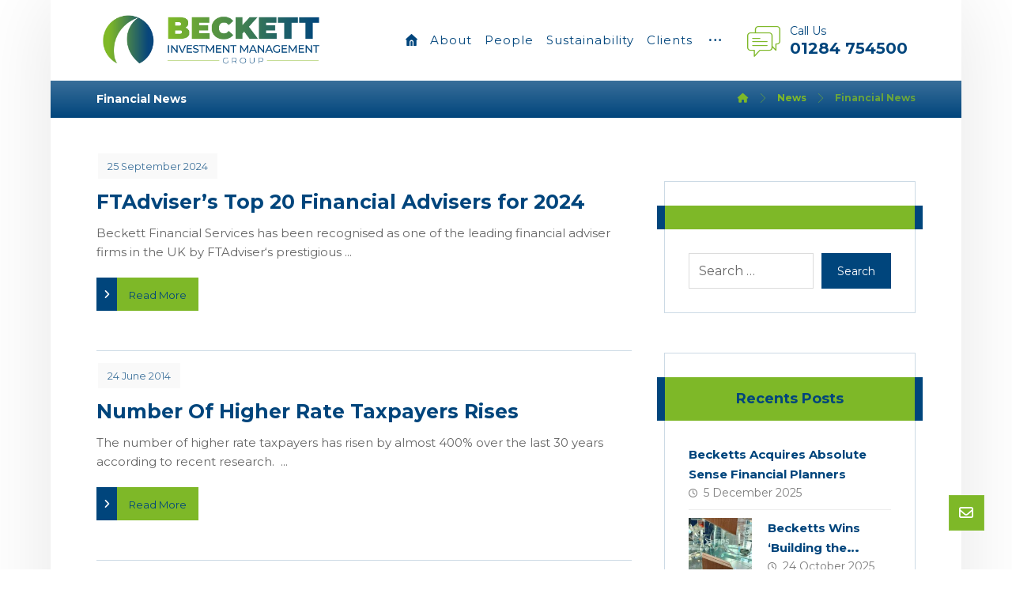

--- FILE ---
content_type: text/html; charset=UTF-8
request_url: https://www.beckettinvest.com/category/financial-news/
body_size: 23395
content:
<!DOCTYPE html>
				<html lang="en-GB">
				<head>

					<meta http-equiv="Content-Type" content="text/html; charset=UTF-8"/>

					<meta name="viewport" content="width=device-width, initial-scale=1.0, minimum-scale=1.0"/><meta name='robots' content='index, follow, max-image-preview:large, max-snippet:-1, max-video-preview:-1' />

	<!-- This site is optimized with the Yoast SEO plugin v26.8 - https://yoast.com/product/yoast-seo-wordpress/ -->
	<title>Financial News Archives - Beckett Investment Management Group</title>
	<link rel="canonical" href="https://www.beckettinvest.com/category/financial-news/" />
	<meta property="og:locale" content="en_GB" />
	<meta property="og:type" content="article" />
	<meta property="og:title" content="Financial News Archives - Beckett Investment Management Group" />
	<meta property="og:url" content="https://www.beckettinvest.com/category/financial-news/" />
	<meta property="og:site_name" content="Beckett Investment Management Group" />
	<meta name="twitter:card" content="summary_large_image" />
	<script type="application/ld+json" class="yoast-schema-graph">{"@context":"https://schema.org","@graph":[{"@type":"CollectionPage","@id":"https://www.beckettinvest.com/category/financial-news/","url":"https://www.beckettinvest.com/category/financial-news/","name":"Financial News Archives - Beckett Investment Management Group","isPartOf":{"@id":"https://www.beckettinvest.com/#website"},"primaryImageOfPage":{"@id":"https://www.beckettinvest.com/category/financial-news/#primaryimage"},"image":{"@id":"https://www.beckettinvest.com/category/financial-news/#primaryimage"},"thumbnailUrl":"https://www.beckettinvest.com/wp-content/uploads/2024/09/Top-20.jpg","breadcrumb":{"@id":"https://www.beckettinvest.com/category/financial-news/#breadcrumb"},"inLanguage":"en-GB"},{"@type":"ImageObject","inLanguage":"en-GB","@id":"https://www.beckettinvest.com/category/financial-news/#primaryimage","url":"https://www.beckettinvest.com/wp-content/uploads/2024/09/Top-20.jpg","contentUrl":"https://www.beckettinvest.com/wp-content/uploads/2024/09/Top-20.jpg","width":600,"height":400},{"@type":"BreadcrumbList","@id":"https://www.beckettinvest.com/category/financial-news/#breadcrumb","itemListElement":[{"@type":"ListItem","position":1,"name":"Home","item":"https://www.beckettinvest.com/"},{"@type":"ListItem","position":2,"name":"Financial News"}]},{"@type":"WebSite","@id":"https://www.beckettinvest.com/#website","url":"https://www.beckettinvest.com/","name":"Beckett Investment Management Group","description":"Chartered Financial Planners","publisher":{"@id":"https://www.beckettinvest.com/#organization"},"potentialAction":[{"@type":"SearchAction","target":{"@type":"EntryPoint","urlTemplate":"https://www.beckettinvest.com/?s={search_term_string}"},"query-input":{"@type":"PropertyValueSpecification","valueRequired":true,"valueName":"search_term_string"}}],"inLanguage":"en-GB"},{"@type":"Organization","@id":"https://www.beckettinvest.com/#organization","name":"Beckett Investment Management Group","url":"https://www.beckettinvest.com/","logo":{"@type":"ImageObject","inLanguage":"en-GB","@id":"https://www.beckettinvest.com/#/schema/logo/image/","url":"https://www.beckettinvest.com/wp-content/uploads/2025/02/BIMG_logo.png","contentUrl":"https://www.beckettinvest.com/wp-content/uploads/2025/02/BIMG_logo.png","width":993,"height":251,"caption":"Beckett Investment Management Group"},"image":{"@id":"https://www.beckettinvest.com/#/schema/logo/image/"}}]}</script>
	<!-- / Yoast SEO plugin. -->


<link rel='dns-prefetch' href='//challenges.cloudflare.com' />
<link rel='dns-prefetch' href='//fonts.googleapis.com' />
<link rel="alternate" type="application/rss+xml" title="Beckett Investment Management Group &raquo; Feed" href="https://www.beckettinvest.com/feed/" />
<link rel="alternate" type="application/rss+xml" title="Beckett Investment Management Group &raquo; Financial News Category Feed" href="https://www.beckettinvest.com/category/financial-news/feed/" />
<style id='wp-img-auto-sizes-contain-inline-css'>
img:is([sizes=auto i],[sizes^="auto," i]){contain-intrinsic-size:3000px 1500px}
/*# sourceURL=wp-img-auto-sizes-contain-inline-css */
</style>
<style id='wp-emoji-styles-inline-css'>

	img.wp-smiley, img.emoji {
		display: inline !important;
		border: none !important;
		box-shadow: none !important;
		height: 1em !important;
		width: 1em !important;
		margin: 0 0.07em !important;
		vertical-align: -0.1em !important;
		background: none !important;
		padding: 0 !important;
	}
/*# sourceURL=wp-emoji-styles-inline-css */
</style>
<style id='wp-block-library-inline-css'>
:root{--wp-block-synced-color:#7a00df;--wp-block-synced-color--rgb:122,0,223;--wp-bound-block-color:var(--wp-block-synced-color);--wp-editor-canvas-background:#ddd;--wp-admin-theme-color:#007cba;--wp-admin-theme-color--rgb:0,124,186;--wp-admin-theme-color-darker-10:#006ba1;--wp-admin-theme-color-darker-10--rgb:0,107,160.5;--wp-admin-theme-color-darker-20:#005a87;--wp-admin-theme-color-darker-20--rgb:0,90,135;--wp-admin-border-width-focus:2px}@media (min-resolution:192dpi){:root{--wp-admin-border-width-focus:1.5px}}.wp-element-button{cursor:pointer}:root .has-very-light-gray-background-color{background-color:#eee}:root .has-very-dark-gray-background-color{background-color:#313131}:root .has-very-light-gray-color{color:#eee}:root .has-very-dark-gray-color{color:#313131}:root .has-vivid-green-cyan-to-vivid-cyan-blue-gradient-background{background:linear-gradient(135deg,#00d084,#0693e3)}:root .has-purple-crush-gradient-background{background:linear-gradient(135deg,#34e2e4,#4721fb 50%,#ab1dfe)}:root .has-hazy-dawn-gradient-background{background:linear-gradient(135deg,#faaca8,#dad0ec)}:root .has-subdued-olive-gradient-background{background:linear-gradient(135deg,#fafae1,#67a671)}:root .has-atomic-cream-gradient-background{background:linear-gradient(135deg,#fdd79a,#004a59)}:root .has-nightshade-gradient-background{background:linear-gradient(135deg,#330968,#31cdcf)}:root .has-midnight-gradient-background{background:linear-gradient(135deg,#020381,#2874fc)}:root{--wp--preset--font-size--normal:16px;--wp--preset--font-size--huge:42px}.has-regular-font-size{font-size:1em}.has-larger-font-size{font-size:2.625em}.has-normal-font-size{font-size:var(--wp--preset--font-size--normal)}.has-huge-font-size{font-size:var(--wp--preset--font-size--huge)}.has-text-align-center{text-align:center}.has-text-align-left{text-align:left}.has-text-align-right{text-align:right}.has-fit-text{white-space:nowrap!important}#end-resizable-editor-section{display:none}.aligncenter{clear:both}.items-justified-left{justify-content:flex-start}.items-justified-center{justify-content:center}.items-justified-right{justify-content:flex-end}.items-justified-space-between{justify-content:space-between}.screen-reader-text{border:0;clip-path:inset(50%);height:1px;margin:-1px;overflow:hidden;padding:0;position:absolute;width:1px;word-wrap:normal!important}.screen-reader-text:focus{background-color:#ddd;clip-path:none;color:#444;display:block;font-size:1em;height:auto;left:5px;line-height:normal;padding:15px 23px 14px;text-decoration:none;top:5px;width:auto;z-index:100000}html :where(.has-border-color){border-style:solid}html :where([style*=border-top-color]){border-top-style:solid}html :where([style*=border-right-color]){border-right-style:solid}html :where([style*=border-bottom-color]){border-bottom-style:solid}html :where([style*=border-left-color]){border-left-style:solid}html :where([style*=border-width]){border-style:solid}html :where([style*=border-top-width]){border-top-style:solid}html :where([style*=border-right-width]){border-right-style:solid}html :where([style*=border-bottom-width]){border-bottom-style:solid}html :where([style*=border-left-width]){border-left-style:solid}html :where(img[class*=wp-image-]){height:auto;max-width:100%}:where(figure){margin:0 0 1em}html :where(.is-position-sticky){--wp-admin--admin-bar--position-offset:var(--wp-admin--admin-bar--height,0px)}@media screen and (max-width:600px){html :where(.is-position-sticky){--wp-admin--admin-bar--position-offset:0px}}

/*# sourceURL=wp-block-library-inline-css */
</style><style id='global-styles-inline-css'>
:root{--wp--preset--aspect-ratio--square: 1;--wp--preset--aspect-ratio--4-3: 4/3;--wp--preset--aspect-ratio--3-4: 3/4;--wp--preset--aspect-ratio--3-2: 3/2;--wp--preset--aspect-ratio--2-3: 2/3;--wp--preset--aspect-ratio--16-9: 16/9;--wp--preset--aspect-ratio--9-16: 9/16;--wp--preset--color--black: #000000;--wp--preset--color--cyan-bluish-gray: #abb8c3;--wp--preset--color--white: #ffffff;--wp--preset--color--pale-pink: #f78da7;--wp--preset--color--vivid-red: #cf2e2e;--wp--preset--color--luminous-vivid-orange: #ff6900;--wp--preset--color--luminous-vivid-amber: #fcb900;--wp--preset--color--light-green-cyan: #7bdcb5;--wp--preset--color--vivid-green-cyan: #00d084;--wp--preset--color--pale-cyan-blue: #8ed1fc;--wp--preset--color--vivid-cyan-blue: #0693e3;--wp--preset--color--vivid-purple: #9b51e0;--wp--preset--gradient--vivid-cyan-blue-to-vivid-purple: linear-gradient(135deg,rgb(6,147,227) 0%,rgb(155,81,224) 100%);--wp--preset--gradient--light-green-cyan-to-vivid-green-cyan: linear-gradient(135deg,rgb(122,220,180) 0%,rgb(0,208,130) 100%);--wp--preset--gradient--luminous-vivid-amber-to-luminous-vivid-orange: linear-gradient(135deg,rgb(252,185,0) 0%,rgb(255,105,0) 100%);--wp--preset--gradient--luminous-vivid-orange-to-vivid-red: linear-gradient(135deg,rgb(255,105,0) 0%,rgb(207,46,46) 100%);--wp--preset--gradient--very-light-gray-to-cyan-bluish-gray: linear-gradient(135deg,rgb(238,238,238) 0%,rgb(169,184,195) 100%);--wp--preset--gradient--cool-to-warm-spectrum: linear-gradient(135deg,rgb(74,234,220) 0%,rgb(151,120,209) 20%,rgb(207,42,186) 40%,rgb(238,44,130) 60%,rgb(251,105,98) 80%,rgb(254,248,76) 100%);--wp--preset--gradient--blush-light-purple: linear-gradient(135deg,rgb(255,206,236) 0%,rgb(152,150,240) 100%);--wp--preset--gradient--blush-bordeaux: linear-gradient(135deg,rgb(254,205,165) 0%,rgb(254,45,45) 50%,rgb(107,0,62) 100%);--wp--preset--gradient--luminous-dusk: linear-gradient(135deg,rgb(255,203,112) 0%,rgb(199,81,192) 50%,rgb(65,88,208) 100%);--wp--preset--gradient--pale-ocean: linear-gradient(135deg,rgb(255,245,203) 0%,rgb(182,227,212) 50%,rgb(51,167,181) 100%);--wp--preset--gradient--electric-grass: linear-gradient(135deg,rgb(202,248,128) 0%,rgb(113,206,126) 100%);--wp--preset--gradient--midnight: linear-gradient(135deg,rgb(2,3,129) 0%,rgb(40,116,252) 100%);--wp--preset--font-size--small: 13px;--wp--preset--font-size--medium: 20px;--wp--preset--font-size--large: 36px;--wp--preset--font-size--x-large: 42px;--wp--preset--spacing--20: 0.44rem;--wp--preset--spacing--30: 0.67rem;--wp--preset--spacing--40: 1rem;--wp--preset--spacing--50: 1.5rem;--wp--preset--spacing--60: 2.25rem;--wp--preset--spacing--70: 3.38rem;--wp--preset--spacing--80: 5.06rem;--wp--preset--shadow--natural: 6px 6px 9px rgba(0, 0, 0, 0.2);--wp--preset--shadow--deep: 12px 12px 50px rgba(0, 0, 0, 0.4);--wp--preset--shadow--sharp: 6px 6px 0px rgba(0, 0, 0, 0.2);--wp--preset--shadow--outlined: 6px 6px 0px -3px rgb(255, 255, 255), 6px 6px rgb(0, 0, 0);--wp--preset--shadow--crisp: 6px 6px 0px rgb(0, 0, 0);}:where(.is-layout-flex){gap: 0.5em;}:where(.is-layout-grid){gap: 0.5em;}body .is-layout-flex{display: flex;}.is-layout-flex{flex-wrap: wrap;align-items: center;}.is-layout-flex > :is(*, div){margin: 0;}body .is-layout-grid{display: grid;}.is-layout-grid > :is(*, div){margin: 0;}:where(.wp-block-columns.is-layout-flex){gap: 2em;}:where(.wp-block-columns.is-layout-grid){gap: 2em;}:where(.wp-block-post-template.is-layout-flex){gap: 1.25em;}:where(.wp-block-post-template.is-layout-grid){gap: 1.25em;}.has-black-color{color: var(--wp--preset--color--black) !important;}.has-cyan-bluish-gray-color{color: var(--wp--preset--color--cyan-bluish-gray) !important;}.has-white-color{color: var(--wp--preset--color--white) !important;}.has-pale-pink-color{color: var(--wp--preset--color--pale-pink) !important;}.has-vivid-red-color{color: var(--wp--preset--color--vivid-red) !important;}.has-luminous-vivid-orange-color{color: var(--wp--preset--color--luminous-vivid-orange) !important;}.has-luminous-vivid-amber-color{color: var(--wp--preset--color--luminous-vivid-amber) !important;}.has-light-green-cyan-color{color: var(--wp--preset--color--light-green-cyan) !important;}.has-vivid-green-cyan-color{color: var(--wp--preset--color--vivid-green-cyan) !important;}.has-pale-cyan-blue-color{color: var(--wp--preset--color--pale-cyan-blue) !important;}.has-vivid-cyan-blue-color{color: var(--wp--preset--color--vivid-cyan-blue) !important;}.has-vivid-purple-color{color: var(--wp--preset--color--vivid-purple) !important;}.has-black-background-color{background-color: var(--wp--preset--color--black) !important;}.has-cyan-bluish-gray-background-color{background-color: var(--wp--preset--color--cyan-bluish-gray) !important;}.has-white-background-color{background-color: var(--wp--preset--color--white) !important;}.has-pale-pink-background-color{background-color: var(--wp--preset--color--pale-pink) !important;}.has-vivid-red-background-color{background-color: var(--wp--preset--color--vivid-red) !important;}.has-luminous-vivid-orange-background-color{background-color: var(--wp--preset--color--luminous-vivid-orange) !important;}.has-luminous-vivid-amber-background-color{background-color: var(--wp--preset--color--luminous-vivid-amber) !important;}.has-light-green-cyan-background-color{background-color: var(--wp--preset--color--light-green-cyan) !important;}.has-vivid-green-cyan-background-color{background-color: var(--wp--preset--color--vivid-green-cyan) !important;}.has-pale-cyan-blue-background-color{background-color: var(--wp--preset--color--pale-cyan-blue) !important;}.has-vivid-cyan-blue-background-color{background-color: var(--wp--preset--color--vivid-cyan-blue) !important;}.has-vivid-purple-background-color{background-color: var(--wp--preset--color--vivid-purple) !important;}.has-black-border-color{border-color: var(--wp--preset--color--black) !important;}.has-cyan-bluish-gray-border-color{border-color: var(--wp--preset--color--cyan-bluish-gray) !important;}.has-white-border-color{border-color: var(--wp--preset--color--white) !important;}.has-pale-pink-border-color{border-color: var(--wp--preset--color--pale-pink) !important;}.has-vivid-red-border-color{border-color: var(--wp--preset--color--vivid-red) !important;}.has-luminous-vivid-orange-border-color{border-color: var(--wp--preset--color--luminous-vivid-orange) !important;}.has-luminous-vivid-amber-border-color{border-color: var(--wp--preset--color--luminous-vivid-amber) !important;}.has-light-green-cyan-border-color{border-color: var(--wp--preset--color--light-green-cyan) !important;}.has-vivid-green-cyan-border-color{border-color: var(--wp--preset--color--vivid-green-cyan) !important;}.has-pale-cyan-blue-border-color{border-color: var(--wp--preset--color--pale-cyan-blue) !important;}.has-vivid-cyan-blue-border-color{border-color: var(--wp--preset--color--vivid-cyan-blue) !important;}.has-vivid-purple-border-color{border-color: var(--wp--preset--color--vivid-purple) !important;}.has-vivid-cyan-blue-to-vivid-purple-gradient-background{background: var(--wp--preset--gradient--vivid-cyan-blue-to-vivid-purple) !important;}.has-light-green-cyan-to-vivid-green-cyan-gradient-background{background: var(--wp--preset--gradient--light-green-cyan-to-vivid-green-cyan) !important;}.has-luminous-vivid-amber-to-luminous-vivid-orange-gradient-background{background: var(--wp--preset--gradient--luminous-vivid-amber-to-luminous-vivid-orange) !important;}.has-luminous-vivid-orange-to-vivid-red-gradient-background{background: var(--wp--preset--gradient--luminous-vivid-orange-to-vivid-red) !important;}.has-very-light-gray-to-cyan-bluish-gray-gradient-background{background: var(--wp--preset--gradient--very-light-gray-to-cyan-bluish-gray) !important;}.has-cool-to-warm-spectrum-gradient-background{background: var(--wp--preset--gradient--cool-to-warm-spectrum) !important;}.has-blush-light-purple-gradient-background{background: var(--wp--preset--gradient--blush-light-purple) !important;}.has-blush-bordeaux-gradient-background{background: var(--wp--preset--gradient--blush-bordeaux) !important;}.has-luminous-dusk-gradient-background{background: var(--wp--preset--gradient--luminous-dusk) !important;}.has-pale-ocean-gradient-background{background: var(--wp--preset--gradient--pale-ocean) !important;}.has-electric-grass-gradient-background{background: var(--wp--preset--gradient--electric-grass) !important;}.has-midnight-gradient-background{background: var(--wp--preset--gradient--midnight) !important;}.has-small-font-size{font-size: var(--wp--preset--font-size--small) !important;}.has-medium-font-size{font-size: var(--wp--preset--font-size--medium) !important;}.has-large-font-size{font-size: var(--wp--preset--font-size--large) !important;}.has-x-large-font-size{font-size: var(--wp--preset--font-size--x-large) !important;}
/*# sourceURL=global-styles-inline-css */
</style>

<style id='classic-theme-styles-inline-css'>
/*! This file is auto-generated */
.wp-block-button__link{color:#fff;background-color:#32373c;border-radius:9999px;box-shadow:none;text-decoration:none;padding:calc(.667em + 2px) calc(1.333em + 2px);font-size:1.125em}.wp-block-file__button{background:#32373c;color:#fff;text-decoration:none}
/*# sourceURL=/wp-includes/css/classic-themes.min.css */
</style>
<link rel='stylesheet' id='codevz-blocks-css' href='https://www.beckettinvest.com/wp-content/themes/xtra/assets/css/blocks.css?ver=6.9' media='all' />
<link rel='stylesheet' id='awsm-team-css-css' href='https://www.beckettinvest.com/wp-content/plugins/awsm-team-pro/css/team.min.css?ver=1.11.3' media='all' />
<link rel='stylesheet' id='cz-icons-pack-css' href='https://www.beckettinvest.com/wp-content/plugins/codevz-plus/admin/fields/codevz_fields/icons/czicons.css?ver=4.9.16' media='all' />
<link rel='stylesheet' id='contact-form-7-css' href='https://www.beckettinvest.com/wp-content/plugins/contact-form-7/includes/css/styles.css?ver=6.1' media='all' />
<link rel='stylesheet' id='sr7css-css' href='//www.beckettinvest.com/wp-content/plugins/revslider/public/css/sr7.css?ver=6.7.34' media='all' />
<link rel='stylesheet' id='codevz-css' href='https://www.beckettinvest.com/wp-content/themes/xtra/assets/css/core.css?ver=4.9.16' media='all' />
<link rel='stylesheet' id='codevz-laptop-css' href='https://www.beckettinvest.com/wp-content/themes/xtra/assets/css/core-laptop.css?ver=4.9.16' media='screen and (max-width: 1024px)' />
<link rel='stylesheet' id='codevz-tablet-css' href='https://www.beckettinvest.com/wp-content/themes/xtra/assets/css/core-tablet.css?ver=4.9.16' media='screen and (max-width: 768px)' />
<link rel='stylesheet' id='codevz-mobile-css' href='https://www.beckettinvest.com/wp-content/themes/xtra/assets/css/core-mobile.css?ver=4.9.16' media='screen and (max-width: 480px)' />
<link rel='stylesheet' id='google-font-montserrat-css' href='https://fonts.googleapis.com/css?family=Montserrat%3A300%2C400%2C700&#038;ver=6.9' media='all' />
<link rel='stylesheet' id='codevz-plus-share-css' href='https://www.beckettinvest.com/wp-content/plugins/codevz-plus/assets/css/share.css?ver=4.9.16' media='all' />
<link rel='stylesheet' id='codevz-mobile-fixed-nav-css' href='https://www.beckettinvest.com/wp-content/plugins/codevz-plus/assets/css/mobile-nav.css?ver=4.9.16' media='all' />
<link rel='stylesheet' id='codevz-plus-css' href='https://www.beckettinvest.com/wp-content/plugins/codevz-plus/assets/css/codevzplus.css?ver=4.9.16' media='all' />
<link rel='stylesheet' id='codevz-plus-tablet-css' href='https://www.beckettinvest.com/wp-content/plugins/codevz-plus/assets/css/codevzplus-tablet.css?ver=4.9.16' media='screen and (max-width: 768px)' />
<link rel='stylesheet' id='codevz-plus-mobile-css' href='https://www.beckettinvest.com/wp-content/plugins/codevz-plus/assets/css/codevzplus-mobile.css?ver=4.9.16' media='screen and (max-width: 480px)' />
<link rel='stylesheet' id='xtra-elementor-front-css' href='https://www.beckettinvest.com/wp-content/plugins/codevz-plus/assets/css/elementor.css?ver=4.9.16' media='all' />
<link rel='stylesheet' id='font-awesome-shims-css' href='https://www.beckettinvest.com/wp-content/plugins/codevz-plus/admin/assets/css/font-awesome/css/v4-shims.min.css?ver=6.4.2' media='all' />
<link rel='stylesheet' id='font-awesome-css' href='https://www.beckettinvest.com/wp-content/plugins/codevz-plus/admin/assets/css/font-awesome/css/all.min.css?ver=6.4.2' media='all' />
<script src="https://www.beckettinvest.com/wp-includes/js/jquery/jquery.min.js?ver=3.7.1" id="jquery-core-js"></script>
<script src="https://www.beckettinvest.com/wp-includes/js/jquery/jquery-migrate.min.js?ver=3.4.1" id="jquery-migrate-js"></script>
<script src="//www.beckettinvest.com/wp-content/plugins/revslider/public/js/libs/tptools.js?ver=6.7.34" id="tp-tools-js" async data-wp-strategy="async"></script>
<script src="//www.beckettinvest.com/wp-content/plugins/revslider/public/js/sr7.js?ver=6.7.34" id="sr7-js" async data-wp-strategy="async"></script>
<script></script><link rel="https://api.w.org/" href="https://www.beckettinvest.com/wp-json/" /><link rel="alternate" title="JSON" type="application/json" href="https://www.beckettinvest.com/wp-json/wp/v2/categories/92" /><link rel="EditURI" type="application/rsd+xml" title="RSD" href="https://www.beckettinvest.com/xmlrpc.php?rsd" />
<meta name="generator" content="WordPress 6.9" />
<meta name="format-detection" content="telephone=no"><!-- Google tag (gtag.js) -->
<script async src="https://www.googletagmanager.com/gtag/js?id=G-0S7TPGTHYP"></script>
<script>
  window.dataLayer = window.dataLayer || [];
  function gtag(){dataLayer.push(arguments);}
  gtag('js', new Date());

  gtag('config', 'G-0S7TPGTHYP');
</script>

<!-- Google tag (gtag.js) -->
<script async src="https://www.googletagmanager.com/gtag/js?id=G-P7PJZL66ZV"></script>
<script>
  window.dataLayer = window.dataLayer || [];
  function gtag(){dataLayer.push(arguments);}
  gtag('js', new Date());

  gtag('config', 'G-P7PJZL66ZV');
</script><meta name="generator" content="Powered by WPBakery Page Builder - drag and drop page builder for WordPress."/>
<link rel="preconnect" href="https://fonts.googleapis.com">
<link rel="preconnect" href="https://fonts.gstatic.com/" crossorigin>
<meta name="generator" content="Powered by Slider Revolution 6.7.34 - responsive, Mobile-Friendly Slider Plugin for WordPress with comfortable drag and drop interface." />
<link rel="icon" href="https://www.beckettinvest.com/wp-content/uploads/2025/02/cropped-BIMG-ICON-32x32.png" sizes="32x32" />
<link rel="icon" href="https://www.beckettinvest.com/wp-content/uploads/2025/02/cropped-BIMG-ICON-192x192.png" sizes="192x192" />
<link rel="apple-touch-icon" href="https://www.beckettinvest.com/wp-content/uploads/2025/02/cropped-BIMG-ICON-180x180.png" />
<meta name="msapplication-TileImage" content="https://www.beckettinvest.com/wp-content/uploads/2025/02/cropped-BIMG-ICON-270x270.png" />
<style id="codevz-inline-css" data-noptimize>.admin-bar .cz_fixed_top_border{top:32px}.admin-bar i.offcanvas-close {top: 32px}.admin-bar .offcanvas_area, .admin-bar .hidden_top_bar{margin-top: 32px}.admin-bar .header_5,.admin-bar .onSticky{top: 32px}@media screen and (max-width:768px) {.admin-bar .header_5,.admin-bar .onSticky,.admin-bar .cz_fixed_top_border,.admin-bar i.offcanvas-close {top: 46px}.admin-bar .onSticky {top: 0}.admin-bar .offcanvas_area,.admin-bar .offcanvas_area,.admin-bar .hidden_top_bar{margin-top:46px;height:calc(100% - 46px);}}

/* Theme color */a:hover, .sf-menu > .cz.current_menu > a, .sf-menu > .cz .cz.current_menu > a,.sf-menu > .current-menu-parent > a,.comment-text .star-rating span {color: #00457c} 
form button, .button, #edd-purchase-button, .edd-submit, .edd-submit.button.blue, .edd-submit.button.blue:hover, .edd-submit.button.blue:focus, [type=submit].edd-submit, .sf-menu > .cz > a:before,.sf-menu > .cz > a:before,
.post-password-form input[type="submit"], .wpcf7-submit, .submit_user, 
#commentform #submit, .commentlist li.bypostauthor > .comment-body:after,.commentlist li.comment-author-admin > .comment-body:after, 
 .pagination .current, .pagination > b, .pagination a:hover, .page-numbers .current, .page-numbers a:hover, .pagination .next:hover, 
.pagination .prev:hover, input[type=submit], .sticky:before, .commentlist li.comment-author-admin .fn,
input[type=submit],input[type=button],.cz_header_button,.cz_default_portfolio a,
.cz_readmore, .more-link, a.cz_btn, .cz_highlight_1:after, div.cz_btn  {background-color: #00457c}
.cs_load_more_doing, div.wpcf7 .wpcf7-form .ajax-loader {border-right-color: #00457c}
input:focus,textarea:focus,select:focus {border-color: #00457c !important}
::selection {background-color: #00457c;color: #fff}
::-moz-selection {background-color: #00457c;color: #fff}.codevz-magic-mouse div:first-child{background-color: #7eb828}.codevz-magic-mouse div:last-child{border-color: #00355f}

/* Custom */.drawer-style.style-2 figcaption {
    background: #00457C!important;
}

.drawer-style.style-2>.awsm-grid-card {
    padding: 5px!important;
}

/* Dynamic  */html,body{background-color:#ffffff}#layout{background-color:#ffffff}form button,.comment-form button,a.cz_btn,div.cz_btn,a.cz_btn_half_to_fill:before,a.cz_btn_half_to_fill_v:before,a.cz_btn_half_to_fill:after,a.cz_btn_half_to_fill_v:after,a.cz_btn_unroll_v:before, a.cz_btn_unroll_h:before,a.cz_btn_fill_up:before,a.cz_btn_fill_down:before,a.cz_btn_fill_left:before,a.cz_btn_fill_right:before,.wpcf7-submit,input[type=submit],input[type=button],.button,.cz_header_button,.woocommerce a.button,.woocommerce input.button,.woocommerce #respond input#submit.alt,.woocommerce a.button.alt,.woocommerce button.button.alt,.woocommerce input.button.alt,.woocommerce #respond input#submit, .woocommerce a.button, .woocommerce button.button, .woocommerce input.button, #edd-purchase-button, .edd-submit, [type=submit].edd-submit, .edd-submit.button.blue,.woocommerce #payment #place_order, .woocommerce-page #payment #place_order,.woocommerce button.button:disabled, .woocommerce button.button:disabled[disabled], .woocommerce a.button.wc-forward,.wp-block-search .wp-block-search__button,.woocommerce-message a.restore-item.button{padding-top:17px;padding-bottom:17px;border-radius:0px}form button:hover,.comment-form button:hover,a.cz_btn:hover,div.cz_btn:hover,a.cz_btn_half_to_fill:hover:before, a.cz_btn_half_to_fill_v:hover:before,a.cz_btn_half_to_fill:hover:after, a.cz_btn_half_to_fill_v:hover:after,a.cz_btn_unroll_v:after, a.cz_btn_unroll_h:after,a.cz_btn_fill_up:after,a.cz_btn_fill_down:after,a.cz_btn_fill_left:after,a.cz_btn_fill_right:after,.wpcf7-submit:hover,input[type=submit]:hover,input[type=button]:hover,.button:hover,.cz_header_button:hover,.woocommerce a.button:hover,.woocommerce input.button:hover,.woocommerce #respond input#submit.alt:hover,.woocommerce a.button.alt:hover,.woocommerce button.button.alt:hover,.woocommerce input.button.alt:hover,.woocommerce #respond input#submit:hover, .woocommerce a.button:hover, .woocommerce button.button:hover, .woocommerce input.button:hover, #edd-purchase-button:hover, .edd-submit:hover, [type=submit].edd-submit:hover, .edd-submit.button.blue:hover, .edd-submit.button.blue:focus,.woocommerce #payment #place_order:hover, .woocommerce-page #payment #place_order:hover,.woocommerce div.product form.cart .button:hover,.woocommerce button.button:disabled:hover, .woocommerce button.button:disabled[disabled]:hover, .woocommerce a.button.wc-forward:hover,.wp-block-search .wp-block-search__button:hover,.woocommerce-message a.restore-item.button:hover{color:#00457c;background-color:#7eb828}.widget{background-color:#ffffff;border-style:solid;border-width:1px;border-color:rgba(0,69,124,0.2);border-radius:0}.widget a{font-size:15px;color:#00457c}.widget > .codevz-widget-title, .sidebar_inner .widget_block > div > div > h2{font-size:18px;text-align:center;background-color:#7eb828;padding:15px;margin-right:-40px;margin-bottom:30px;margin-left:-40px;border-style:solid;border-width:0px 10px}input,textarea,select,.qty,.woocommerce-input-wrapper .select2-selection--single,#add_payment_method table.cart td.actions .coupon .input-text, .woocommerce-cart table.cart td.actions .coupon .input-text, .woocommerce-checkout table.cart td.actions .coupon .input-text{border-radius:0px}#menu_header_1 > .cz > a{font-size:16px;padding: 6px  6px}#menu_header_1 > .cz > a:hover,#menu_header_1 > .cz:hover > a,#menu_header_1 > .cz.current_menu > a,#menu_header_1 > .current-menu-parent > a{color:#ffffff}#menu_header_1 > .cz > a:before{border-style:solid;border-width:0px;border-radius:4px}#menu_header_1 .cz .sub-menu:not(.cz_megamenu_inner_ul),#menu_header_1 .cz_megamenu_inner_ul .cz_megamenu_inner_ul{border-radius:0px}.header_2{background-color:#ffffff;border-style:none;border-color:#f4f4f4}.header_2 .row{width:100%}#menu_header_2 > .cz > a{font-size:15px;color:#00457c;font-family:'Montserrat';font-weight:500;letter-spacing:1px;padding-top:6px;padding-bottom:6px;margin-right:8px;margin-left:8px}#menu_header_2 > .cz > a:hover,#menu_header_2 > .cz:hover > a,#menu_header_2 > .cz.current_menu > a,#menu_header_2 > .current-menu-parent > a{color:#00457c}#menu_header_2 > .cz > a:before{background-color:#00457c;height:10px;border-width:0px;top:-35px}#menu_header_2 .cz .sub-menu:not(.cz_megamenu_inner_ul),#menu_header_2 .cz_megamenu_inner_ul .cz_megamenu_inner_ul{background-color:#00457c;width:240px;margin:1px 27px 1px 40px;border-style:solid;border-radius:0px}#menu_header_2 .cz .cz a{color:#ffffff;padding:15px 30px;border-style:solid;border-left-width:0px}#menu_header_2 .cz .cz a:hover,#menu_header_2 .cz .cz:hover > a,#menu_header_2 .cz .cz.current_menu > a,#menu_header_2 .cz .current_menu > .current_menu{color:#7eb828;border-style:solid;border-left-width:7px;border-color:#7eb828}.rtl #menu_header_2 .cz .cz a:hover,.rtl #menu_header_2 .cz .cz:hover > a,.rtl #menu_header_2 .cz .cz.current_menu > a,.rtl #menu_header_2 .cz .current_menu > .current_menu{border-right-width:7px;border-left-width:0}.header_4{background-color:#ffffff;border-style:solid;border-width:0 0 1px;border-color:#f4f4f4}#menu_header_4{background-color:#00457c}#menu_header_4 > .cz > a{font-size:16px;color:#ffffff}#menu_header_4 > .cz > a:hover,#menu_header_4 > .cz:hover > a,#menu_header_4 > .cz.current_menu > a,#menu_header_4 > .current-menu-parent > a{color:#00457c;background-color:#7eb828}#menu_header_4 .cz .cz a{font-size:12px;color:rgba(255,255,255,0.7)}#menu_header_4 .cz .cz a:hover,#menu_header_4 .cz .cz:hover > a,#menu_header_4 .cz .cz.current_menu > a,#menu_header_4 .cz .current_menu > .current_menu{color:#00457c;background-color:#7eb828}.page_title,.header_onthe_cover .page_title{background-color:transparent;background-image:linear-gradient(0deg,#00457c,rgba(0,69,124,0.78));padding-top:10px;padding-bottom:5px;border-style:none;border-width:0 0 0px;border-color:#f4f4f4}.page_title .section_title{font-size:14px;color:#ffffff;font-weight:600}.breadcrumbs a,.breadcrumbs i{font-size:12px;color:#7eb828}[class*="cz_tooltip_"] [data-title]:after{font-family:'Montserrat'}body, body.rtl, .rtl form{font-size:16px;color:#262626;font-family:'Montserrat';line-height:1.6}.cz_middle_footer{background-color:#f2f2f2;margin-bottom:-90px;position:relative;z-index:10}.footer_widget{font-size:14px}.footer_2{background-position:right center;background-color:#00457c}i.backtotop{background-color:#7eb828;margin-bottom:20px;border-style:solid;border-width:1px;border-color:rgba(0,69,124,0.1);border-radius:0px}i.fixed_contact{color:#ffffff;background-color:#7eb828;margin-right:5px;margin-bottom:19px;border-style:solid;border-width:1px;border-color:rgba(255,255,255,0.1);border-radius:0px}div.fixed_contact{padding:30px}.woocommerce ul.products li.product a img{border-width:1px;border-color:rgba(0,0,0,0.08)}i.backtotop:hover{color:#ffffff;background-color:#00457c}i.fixed_contact:hover,i.fixed_contact_active{color:#00457c;background-color:#7eb828;border-style:solid;border-width:1px;border-color:rgba(0,69,124,0.3)}.woocommerce ul.products li.product .woocommerce-loop-category__title, .woocommerce ul.products li.product .woocommerce-loop-product__title, .woocommerce ul.products li.product h3,.woocommerce.woo-template-2 ul.products li.product .woocommerce-loop-category__title, .woocommerce.woo-template-2 ul.products li.product .woocommerce-loop-product__title, .woocommerce.woo-template-2 ul.products li.product h3{margin-top:-15px}.woocommerce ul.products li.product .star-rating{display:none}.woocommerce ul.products li.product .button.add_to_cart_button, .woocommerce ul.products li.product .button[class*="product_type_"]{font-size:13px;color:#ffffff;font-weight:400;background-color:#00457c;margin-top:-30px;border-width:1px;border-radius:0px;position:static}.woocommerce span.onsale, .woocommerce ul.products li.product .onsale,.woocommerce.single span.onsale, .woocommerce.single ul.products li.product .onsale{font-size:11px;color:#00457c;font-weight:400;background-color:#7eb828;top:-15px;left:-15px}.woocommerce ul.products li.product .price{font-size:16px;color:#00457c;font-weight:500;background-color:transparent;border-radius:0px;top:10px;right:5px}.woocommerce div.product .product_title{color:#00457c}.woocommerce .woocommerce-product-rating .star-rating{color:#7eb828}.woocommerce div.product .summary > p.price, .woocommerce div.product .summary > span.price{font-size:24px;color:#00457c}.widget a:hover{color:#7eb828}.tagcloud a, .widget .tagcloud a, .cz_post_cat a, .cz_post_views a{color:#00457c;border-style:solid;border-width:1px;border-color:rgba(0,69,124,0.2);border-radius:0px}.tagcloud a:hover, .widget .tagcloud a:hover, .cz_post_cat a:hover, .cz_post_views a:hover{color:#ffffff;background-color:#00457c;border-style:solid;border-color:rgba(0,69,124,0.51)}.pagination a, .pagination > b, .pagination span, .page-numbers a, .page-numbers span, .woocommerce nav.woocommerce-pagination ul li a, .woocommerce nav.woocommerce-pagination ul li span{color:#00457c;margin-right:2px;margin-left:2px;border-style:solid;border-width:1px;border-color:rgba(0,69,124,0.18);border-radius:0px}#menu_header_2 .sub-menu .sub-menu:not(.cz_megamenu_inner_ul){margin:-16px 11px -16px 40px}.rtl #menu_header_2 .sub-menu .sub-menu:not(.cz_megamenu_inner_ul){margin-right:33px}.cz-cpt-post .cz_readmore, .cz-cpt-post .more-link{color:#00457c;background-color:#7eb828;padding:8px 15px;border-radius:0px}.cz-cpt-post .cz_readmore:hover, .cz-cpt-post .more-link:hover{color:#ffffff;background-color:#00457c}.cz-cpt-post .cz_readmore i, .cz-cpt-post .more-link i{color:#ffffff;background-color:#00457c;padding-top:8px;padding-bottom:8px;margin:-26px 15px -25px -15px}.rtl.cz-cpt-post .cz_readmore i,.rtl.cz-cpt-post .more-link i{margin-left:15px;margin-right:-15px}.woocommerce ul.products li.product .button.add_to_cart_button:hover, .woocommerce ul.products li.product .button[class*="product_type_"]:hover{color:#00457c;background-color:#7eb828;border-width:1px;border-color:#00457c;box-shadow:0px 17px 0px -10px #00457c}.woocommerce div.product div.images img{border-style:solid;border-width:1px;border-color:rgba(0,69,124,0.13);box-shadow:0px 0px 0px 0px rgba(0,0,0,0.21)}h1,h2,h3,h4,h5,h6{color:#00457c;font-family:'Montserrat'}.cz-cpt-post .cz_default_loop .cz_post_excerpt{font-size:15px;color:#666666;line-height:24px}.cz-cpt-post .cz_default_loop > div{padding-bottom:50px;margin-bottom:50px;border-style:solid;border-bottom-width:1px;border-color:rgba(0,69,124,0.2)}.cz-cpt-post .cz_default_loop .cz_post_meta{position:absolute;top:10px;left:4px}.rtl.cz-cpt-post .cz_default_loop .cz_post_meta{left:auto;right:5px}.cz-cpt-post .cz_default_loop .cz_post_author_avatar img{display:none}.cz-cpt-post .cz_default_loop .cz_post_author_name{display:none}.cz-cpt-post .cz_default_loop .cz_post_date{color:rgba(0,69,124,0.75);background-color:#f9f9f9;padding:7px 12px 5px;margin-top:-67px;margin-left:-16px;opacity:1}.cz-cpt-post .cz_default_loop .cz_post_title h3{font-size:25px;margin-top:9px}.xtra-comments,.content.cz_related_posts,.cz_author_box,.related.products,.upsells.products,.up-sells.products,.woocommerce-page .cart-collaterals .cart_totals,.woocommerce-page #customer_details,.woocommerce-page .codevz-checkout-details,.woocommerce-page .woocommerce-order-details,.woocommerce-page .woocommerce-customer-details,.woocommerce-page .cart-collaterals .cross-sells,.woocommerce-account .cz_post_content > .woocommerce{padding:30px 30px 10px;border-style:solid;border-width:1px;border-color:rgba(0,69,124,0.2)}.cz_related_posts .cz_related_post > div{padding:25px;border-style:solid;border-width:1px;border-color:rgba(0,69,124,0.1)}.cz_related_posts .cz_related_post h3{font-size:18px;font-weight:500;line-height:1.2}.next_prev{padding:25px;border-style:solid;border-width:1px;border-color:rgba(0,69,124,0.15)}.next_prev .previous i,.next_prev .next i{font-size:19px;color:#00457c;background-color:#7eb828;border-radius:0px}.next_prev .previous:hover i,.next_prev .next:hover i{color:#ffffff;background-color:#00457c}.woocommerce ul.products li.product .woocommerce-loop-product__link{padding-top:20px;padding-bottom:30px;margin-bottom:10px;border-width:1px;border-color:rgba(0,69,124,0.3);box-shadow:0px 10px 30px 0px rgba(0,0,0,0.1)}.woocommerce .woocommerce-result-count{color:#00457c;padding-bottom:10px;border-style:solid;border-bottom-width:1px;border-color:rgba(0,69,124,0.29)}.woocommerce div.product .product_meta{color:#828282}.cz-cpt-post article .cz_post_icon{color:#ffffff;background-color:rgba(126,184,40,0.8);border-radius:99px}.cz-cpt-post .cz_readmore:hover i, .cz-cpt-post .more-link:hover i{color:#00457c;background-color:#7eb828}div.xtra-share{border-radius:0px}div.xtra-share a{color:#00457c;background-color:#7eb828;padding:0px;margin:5px;opacity:1}div.xtra-share a:hover{color:#ffffff;background-color:#00457c}.xtra-comments .commentlist li article{font-size:16px;color:#00457c;margin-bottom:25px;border-style:solid;border-width:1px;border-color:rgba(0,69,124,0.1)}.woocommerce ul.products li.product:hover .woocommerce-loop-product__link{box-shadow:0px 10px 45px 0px rgba(0,0,0,0.2)}.woocommerce div.product form.cart .button{font-size:16px;font-weight:500;padding-top:13px;padding-bottom:13px}.pagination .current, .pagination > b, .pagination a:hover, .page-numbers .current, .page-numbers a:hover, .pagination .next:hover, .pagination .prev:hover, .woocommerce nav.woocommerce-pagination ul li a:focus, .woocommerce nav.woocommerce-pagination ul li a:hover, .woocommerce nav.woocommerce-pagination ul li span.current{border-style:solid;border-width:1px;border-color:#00457c}.products .product .xtra-product-icons{margin-right:15px;border-radius:0px}.products .product .xtra-add-to-wishlist:hover{color:#00457c;background-color:#7eb828}.products .product .xtra-product-quick-view:hover{color:#00457c;background-color:#7eb828}.woocommerce .cart .xtra-product-icons-wishlist{padding:2px 1px 1px;border-radius:0px}.woocommerce .cart .xtra-product-icons-wishlist:hover{color:#00457c;background-color:#7eb828}#comments > h3,.content.cz_related_posts > h4,.content.cz_author_box > h4,.related.products > h2,.upsells.products > h2,.up-sells.products > h2,.up-sells.products > h2,.woocommerce-page .cart-collaterals .cart_totals > h2,.woocommerce-page #customer_details > div:first-child > div:first-child > h3:first-child,.woocommerce-page .codevz-checkout-details > h3,.woocommerce-page .woocommerce-order-details > h2,.woocommerce-page .woocommerce-customer-details > h2,.woocommerce-page .cart-collaterals .cross-sells > h2{font-size:18px;text-align:center;background-color:#7eb828;padding:15px;margin-right:-40px;margin-bottom:30px;margin-left:-40px;border-style:solid;border-width:0px 10px}.cz_related_posts .cz_related_post_date a{font-size:12px;color:rgba(0,69,124,0.75)}.cz_related_posts .cz_related_post_date{font-size:16px;color:rgba(0,69,124,0.2)}.cz_related_posts .cz_related_post_date a:hover{color:#00457c}.next_prev h4 small{color:rgba(0,69,124,0.4)}.single_con .tagcloud a:first-child, .single_con .cz_post_cat a:first-child, .cz_post_views a:first-child{color:#ffffff;background-color:#00457c}.woocommerce div.product .woocommerce-tabs ul.tabs li{font-size:16px;color:#00457c;font-weight:500;background-color:rgba(0,69,124,0.2);margin-right:5px;border-style:solid;border-width:0px 0px 5px;border-color:transparent;border-radius:0px}.rtl.woocommerce div.product .woocommerce-tabs ul.tabs li{margin-right:0;margin-left:5px}.woocommerce div.product .woocommerce-tabs ul.tabs li.active{color:#00457c;background-color:#7eb828;border-style:solid;border-width:0px 0px 5px;border-color:#00457c}.woocommerce div.product .woocommerce-tabs .panel{color:#00457c;border-style:solid;border-color:rgba(0,69,124,0.2)}.woocommerce div.product .woocommerce-tabs ul.tabs li:hover{opacity:1}.woocommerce.single span.onsale{top:-20px;left:-20px}.rtl #menu_header_2 .cz .cz a .cz_indicator{margin-left:10px}[class*="cz_tooltip_"] [data-title]:after{color:#00457c;font-weight:600;background-color:#7eb828;margin-top:200px}.quantity-up{color:#ffffff;background-color:#00457c;padding:11px 2px;margin-left:-6px;border-style:solid;border-width:1px;border-color:#00457c}.rtl .quantity-up{margin-left:0px;margin-right:-6px}.quantity-up:hover{color:#00457c;background-color:#7eb828}.woocommerce .quantity .qty{border-style:solid;border-color:#00457c}.quantity-down{color:#ffffff;background-color:#00457c;padding:11px 2px;margin-right:-6px;border-style:solid;border-width:1px;border-color:#00457c}.rtl .quantity-down{margin-right:0px;margin-left:-6px}.quantity-down:hover{color:#00457c;background-color:#7eb828}div.xtra-share:before{font-size:16px;color:#00457c;margin-right:10px}.rtl div.xtra-share:before{margin-right:0px;margin-left:10px}.xtra-fixed-mobile-nav{background-color:#00457c}.xtra-fixed-mobile-nav a{padding-top:15px;padding-bottom:20px}.xtra-fixed-mobile-nav a:hover,.xtra-fixed-mobile-nav .xtra-active{color:#00457c;background-color:#7eb828}.products .product .xtra-add-to-compare:hover{color:#00457c;background-color:#7eb828}.woocommerce .cart .xtra-product-icons-compare{padding:2px 1px 1px;border-radius:0px}.woocommerce .cart .xtra-product-icons-compare:hover{color:#00457c;background-color:#7eb828}.xtra-mobile-menu-text{font-size:10px;color:#7eb828;margin-bottom:15px}li.xtra-mobile-menu-additional .cz_social a{font-size:19px;color:#7eb828;margin-top:0px;margin-bottom:-10px}.cz-cpt-post .cz_post_image, .cz-cpt-post .cz_post_svg{width:0px}

/* Responsive */@media screen and (max-width:1300px){#layout{width:100%!important}#layout.layout_1,#layout.layout_2{width:95%!important}.row{width:90% !important;padding:0}blockquote{padding:20px}footer .elms_center,footer .have_center .elms_left, footer .have_center .elms_center, footer .have_center .elms_right{float:none;display:block;text-align:center;margin:0 auto;flex:unset}}@media screen and (max-width:768px){}@media screen and (max-width:480px){.cz-cpt-post .cz_default_loop > div{text-align:center;}.cz-cpt-post .cz_readmore, .cz-cpt-post .more-link{margin-right:auto;margin-left:auto;}.xtra-comments,.content.cz_related_posts,.cz_author_box,.related.products,.upsells.products,.up-sells.products,.woocommerce-page .cart-collaterals .cart_totals,.woocommerce-page #customer_details,.woocommerce-page .codevz-checkout-details,.woocommerce-page .woocommerce-order-details,.woocommerce-page .woocommerce-customer-details,.woocommerce-page .cart-collaterals .cross-sells,.woocommerce-account .cz_post_content > .woocommerce{padding:15px;margin-top:-60px;}#comments > h3,.content.cz_related_posts > h4,.content.cz_author_box > h4,.related.products > h2,.upsells.products > h2,.up-sells.products > h2,.up-sells.products > h2,.woocommerce-page .cart-collaterals .cart_totals > h2,.woocommerce-page #customer_details > div:first-child > div:first-child > h3:first-child,.woocommerce-page .codevz-checkout-details > h3,.woocommerce-page .woocommerce-order-details > h2,.woocommerce-page .woocommerce-customer-details > h2,.woocommerce-page .cart-collaterals .cross-sells > h2{margin-right:-25px;margin-bottom:15px;margin-left:-25px;}.xtra-comments .commentlist li article{font-size:16px;line-height:1.4;padding:15px;}.cz_related_posts .cz_related_post > div{text-align:center;}.cz_related_posts .cz_related_post h3{margin-top:-10px;}.woocommerce div.product .product_title{text-align:center;}.woocommerce .woocommerce-product-rating .star-rating{margin-right:auto;margin-left:auto;float:none;}.woocommerce div.product .summary > p.price, .woocommerce div.product .summary > span.price{text-align:center;}i.backtotop{margin-bottom:0px;}}</style><script>
	window._tpt			??= {};
	window.SR7			??= {};
	_tpt.R				??= {};
	_tpt.R.fonts		??= {};
	_tpt.R.fonts.customFonts??= {};
	SR7.devMode			=  false;
	SR7.F 				??= {};
	SR7.G				??= {};
	SR7.LIB				??= {};
	SR7.E				??= {};
	SR7.E.gAddons		??= {};
	SR7.E.php 			??= {};
	SR7.E.nonce			= 'af207f2267';
	SR7.E.ajaxurl		= 'https://www.beckettinvest.com/wp-admin/admin-ajax.php';
	SR7.E.resturl		= 'https://www.beckettinvest.com/wp-json/';
	SR7.E.slug_path		= 'revslider/revslider.php';
	SR7.E.slug			= 'revslider';
	SR7.E.plugin_url	= 'https://www.beckettinvest.com/wp-content/plugins/revslider/';
	SR7.E.wp_plugin_url = 'https://www.beckettinvest.com/wp-content/plugins/';
	SR7.E.revision		= '6.7.34';
	SR7.E.fontBaseUrl	= '';
	SR7.G.breakPoints 	= [1240,1024,778,480];
	SR7.E.modules 		= ['module','page','slide','layer','draw','animate','srtools','canvas','defaults','carousel','navigation','media','modifiers','migration'];
	SR7.E.libs 			= ['WEBGL'];
	SR7.E.css 			= ['csslp','cssbtns','cssfilters','cssnav','cssmedia'];
	SR7.E.resources		= {};
	SR7.E.ytnc			= false;
	SR7.JSON			??= {};
/*! Slider Revolution 7.0 - Page Processor */
!function(){"use strict";window.SR7??={},window._tpt??={},SR7.version="Slider Revolution 6.7.16",_tpt.getMobileZoom=()=>_tpt.is_mobile?document.documentElement.clientWidth/window.innerWidth:1,_tpt.getWinDim=function(t){_tpt.screenHeightWithUrlBar??=window.innerHeight;let e=SR7.F?.modal?.visible&&SR7.M[SR7.F.module.getIdByAlias(SR7.F.modal.requested)];_tpt.scrollBar=window.innerWidth!==document.documentElement.clientWidth||e&&window.innerWidth!==e.c.module.clientWidth,_tpt.winW=_tpt.getMobileZoom()*window.innerWidth-(_tpt.scrollBar||"prepare"==t?_tpt.scrollBarW??_tpt.mesureScrollBar():0),_tpt.winH=_tpt.getMobileZoom()*window.innerHeight,_tpt.winWAll=document.documentElement.clientWidth},_tpt.getResponsiveLevel=function(t,e){SR7.M[e];return _tpt.closestGE(t,_tpt.winWAll)},_tpt.mesureScrollBar=function(){let t=document.createElement("div");return t.className="RSscrollbar-measure",t.style.width="100px",t.style.height="100px",t.style.overflow="scroll",t.style.position="absolute",t.style.top="-9999px",document.body.appendChild(t),_tpt.scrollBarW=t.offsetWidth-t.clientWidth,document.body.removeChild(t),_tpt.scrollBarW},_tpt.loadCSS=async function(t,e,s){return s?_tpt.R.fonts.required[e].status=1:(_tpt.R[e]??={},_tpt.R[e].status=1),new Promise(((i,n)=>{if(_tpt.isStylesheetLoaded(t))s?_tpt.R.fonts.required[e].status=2:_tpt.R[e].status=2,i();else{const o=document.createElement("link");o.rel="stylesheet";let l="text",r="css";o["type"]=l+"/"+r,o.href=t,o.onload=()=>{s?_tpt.R.fonts.required[e].status=2:_tpt.R[e].status=2,i()},o.onerror=()=>{s?_tpt.R.fonts.required[e].status=3:_tpt.R[e].status=3,n(new Error(`Failed to load CSS: ${t}`))},document.head.appendChild(o)}}))},_tpt.addContainer=function(t){const{tag:e="div",id:s,class:i,datas:n,textContent:o,iHTML:l}=t,r=document.createElement(e);if(s&&""!==s&&(r.id=s),i&&""!==i&&(r.className=i),n)for(const[t,e]of Object.entries(n))"style"==t?r.style.cssText=e:r.setAttribute(`data-${t}`,e);return o&&(r.textContent=o),l&&(r.innerHTML=l),r},_tpt.collector=function(){return{fragment:new DocumentFragment,add(t){var e=_tpt.addContainer(t);return this.fragment.appendChild(e),e},append(t){t.appendChild(this.fragment)}}},_tpt.isStylesheetLoaded=function(t){let e=t.split("?")[0];return Array.from(document.querySelectorAll('link[rel="stylesheet"], link[rel="preload"]')).some((t=>t.href.split("?")[0]===e))},_tpt.preloader={requests:new Map,preloaderTemplates:new Map,show:function(t,e){if(!e||!t)return;const{type:s,color:i}=e;if(s<0||"off"==s)return;const n=`preloader_${s}`;let o=this.preloaderTemplates.get(n);o||(o=this.build(s,i),this.preloaderTemplates.set(n,o)),this.requests.has(t)||this.requests.set(t,{count:0});const l=this.requests.get(t);clearTimeout(l.timer),l.count++,1===l.count&&(l.timer=setTimeout((()=>{l.preloaderClone=o.cloneNode(!0),l.anim&&l.anim.kill(),void 0!==_tpt.gsap?l.anim=_tpt.gsap.fromTo(l.preloaderClone,1,{opacity:0},{opacity:1}):l.preloaderClone.classList.add("sr7-fade-in"),t.appendChild(l.preloaderClone)}),150))},hide:function(t){if(!this.requests.has(t))return;const e=this.requests.get(t);e.count--,e.count<0&&(e.count=0),e.anim&&e.anim.kill(),0===e.count&&(clearTimeout(e.timer),e.preloaderClone&&(e.preloaderClone.classList.remove("sr7-fade-in"),e.anim=_tpt.gsap.to(e.preloaderClone,.3,{opacity:0,onComplete:function(){e.preloaderClone.remove()}})))},state:function(t){if(!this.requests.has(t))return!1;return this.requests.get(t).count>0},build:(t,e="#ffffff",s="")=>{if(t<0||"off"===t)return null;const i=parseInt(t);if(t="prlt"+i,isNaN(i))return null;if(_tpt.loadCSS(SR7.E.plugin_url+"public/css/preloaders/t"+i+".css","preloader_"+t),isNaN(i)||i<6){const n=`background-color:${e}`,o=1===i||2==i?n:"",l=3===i||4==i?n:"",r=_tpt.collector();["dot1","dot2","bounce1","bounce2","bounce3"].forEach((t=>r.add({tag:"div",class:t,datas:{style:l}})));const d=_tpt.addContainer({tag:"sr7-prl",class:`${t} ${s}`,datas:{style:o}});return r.append(d),d}{let n={};if(7===i){let t;e.startsWith("#")?(t=e.replace("#",""),t=`rgba(${parseInt(t.substring(0,2),16)}, ${parseInt(t.substring(2,4),16)}, ${parseInt(t.substring(4,6),16)}, `):e.startsWith("rgb")&&(t=e.slice(e.indexOf("(")+1,e.lastIndexOf(")")).split(",").map((t=>t.trim())),t=`rgba(${t[0]}, ${t[1]}, ${t[2]}, `),t&&(n.style=`border-top-color: ${t}0.65); border-bottom-color: ${t}0.15); border-left-color: ${t}0.65); border-right-color: ${t}0.15)`)}else 12===i&&(n.style=`background:${e}`);const o=[10,0,4,2,5,9,0,4,4,2][i-6],l=_tpt.collector(),r=l.add({tag:"div",class:"sr7-prl-inner",datas:n});Array.from({length:o}).forEach((()=>r.appendChild(l.add({tag:"span",datas:{style:`background:${e}`}}))));const d=_tpt.addContainer({tag:"sr7-prl",class:`${t} ${s}`});return l.append(d),d}}},SR7.preLoader={show:(t,e)=>{"off"!==(SR7.M[t]?.settings?.pLoader?.type??"off")&&_tpt.preloader.show(e||SR7.M[t].c.module,SR7.M[t]?.settings?.pLoader??{color:"#fff",type:10})},hide:(t,e)=>{"off"!==(SR7.M[t]?.settings?.pLoader?.type??"off")&&_tpt.preloader.hide(e||SR7.M[t].c.module)},state:(t,e)=>_tpt.preloader.state(e||SR7.M[t].c.module)},_tpt.prepareModuleHeight=function(t){window.SR7.M??={},window.SR7.M[t.id]??={},"ignore"==t.googleFont&&(SR7.E.ignoreGoogleFont=!0);let e=window.SR7.M[t.id];if(null==_tpt.scrollBarW&&_tpt.mesureScrollBar(),e.c??={},e.states??={},e.settings??={},e.settings.size??={},t.fixed&&(e.settings.fixed=!0),e.c.module=document.querySelector("sr7-module#"+t.id),e.c.adjuster=e.c.module.getElementsByTagName("sr7-adjuster")[0],e.c.content=e.c.module.getElementsByTagName("sr7-content")[0],"carousel"==t.type&&(e.c.carousel=e.c.content.getElementsByTagName("sr7-carousel")[0]),null==e.c.module||null==e.c.module)return;t.plType&&t.plColor&&(e.settings.pLoader={type:t.plType,color:t.plColor}),void 0===t.plType||"off"===t.plType||SR7.preLoader.state(t.id)&&SR7.preLoader.state(t.id,e.c.module)||SR7.preLoader.show(t.id,e.c.module),_tpt.winW||_tpt.getWinDim("prepare"),_tpt.getWinDim();let s=""+e.c.module.dataset?.modal;"modal"==s||"true"==s||"undefined"!==s&&"false"!==s||(e.settings.size.fullWidth=t.size.fullWidth,e.LEV??=_tpt.getResponsiveLevel(window.SR7.G.breakPoints,t.id),t.vpt=_tpt.fillArray(t.vpt,5),e.settings.vPort=t.vpt[e.LEV],void 0!==t.el&&"720"==t.el[4]&&t.gh[4]!==t.el[4]&&"960"==t.el[3]&&t.gh[3]!==t.el[3]&&"768"==t.el[2]&&t.gh[2]!==t.el[2]&&delete t.el,e.settings.size.height=null==t.el||null==t.el[e.LEV]||0==t.el[e.LEV]||"auto"==t.el[e.LEV]?_tpt.fillArray(t.gh,5,-1):_tpt.fillArray(t.el,5,-1),e.settings.size.width=_tpt.fillArray(t.gw,5,-1),e.settings.size.minHeight=_tpt.fillArray(t.mh??[0],5,-1),e.cacheSize={fullWidth:e.settings.size?.fullWidth,fullHeight:e.settings.size?.fullHeight},void 0!==t.off&&(t.off?.t&&(e.settings.size.m??={})&&(e.settings.size.m.t=t.off.t),t.off?.b&&(e.settings.size.m??={})&&(e.settings.size.m.b=t.off.b),t.off?.l&&(e.settings.size.p??={})&&(e.settings.size.p.l=t.off.l),t.off?.r&&(e.settings.size.p??={})&&(e.settings.size.p.r=t.off.r),e.offsetPrepared=!0),_tpt.updatePMHeight(t.id,t,!0))},_tpt.updatePMHeight=(t,e,s)=>{let i=SR7.M[t];var n=i.settings.size.fullWidth?_tpt.winW:i.c.module.parentNode.offsetWidth;n=0===n||isNaN(n)?_tpt.winW:n;let o=i.settings.size.width[i.LEV]||i.settings.size.width[i.LEV++]||i.settings.size.width[i.LEV--]||n,l=i.settings.size.height[i.LEV]||i.settings.size.height[i.LEV++]||i.settings.size.height[i.LEV--]||0,r=i.settings.size.minHeight[i.LEV]||i.settings.size.minHeight[i.LEV++]||i.settings.size.minHeight[i.LEV--]||0;if(l="auto"==l?0:l,l=parseInt(l),"carousel"!==e.type&&(n-=parseInt(e.onw??0)||0),i.MP=!i.settings.size.fullWidth&&n<o||_tpt.winW<o?Math.min(1,n/o):1,e.size.fullScreen||e.size.fullHeight){let t=parseInt(e.fho)||0,s=(""+e.fho).indexOf("%")>-1;e.newh=_tpt.winH-(s?_tpt.winH*t/100:t)}else e.newh=i.MP*Math.max(l,r);if(e.newh+=(parseInt(e.onh??0)||0)+(parseInt(e.carousel?.pt)||0)+(parseInt(e.carousel?.pb)||0),void 0!==e.slideduration&&(e.newh=Math.max(e.newh,parseInt(e.slideduration)/3)),e.shdw&&_tpt.buildShadow(e.id,e),i.c.adjuster.style.height=e.newh+"px",i.c.module.style.height=e.newh+"px",i.c.content.style.height=e.newh+"px",i.states.heightPrepared=!0,i.dims??={},i.dims.moduleRect=i.c.module.getBoundingClientRect(),i.c.content.style.left="-"+i.dims.moduleRect.left+"px",!i.settings.size.fullWidth)return s&&requestAnimationFrame((()=>{n!==i.c.module.parentNode.offsetWidth&&_tpt.updatePMHeight(e.id,e)})),void _tpt.bgStyle(e.id,e,window.innerWidth==_tpt.winW,!0);_tpt.bgStyle(e.id,e,window.innerWidth==_tpt.winW,!0),requestAnimationFrame((function(){s&&requestAnimationFrame((()=>{n!==i.c.module.parentNode.offsetWidth&&_tpt.updatePMHeight(e.id,e)}))})),i.earlyResizerFunction||(i.earlyResizerFunction=function(){requestAnimationFrame((function(){_tpt.getWinDim(),_tpt.moduleDefaults(e.id,e),_tpt.updateSlideBg(t,!0)}))},window.addEventListener("resize",i.earlyResizerFunction))},_tpt.buildShadow=function(t,e){let s=SR7.M[t];null==s.c.shadow&&(s.c.shadow=document.createElement("sr7-module-shadow"),s.c.shadow.classList.add("sr7-shdw-"+e.shdw),s.c.content.appendChild(s.c.shadow))},_tpt.bgStyle=async(t,e,s,i,n)=>{const o=SR7.M[t];if((e=e??o.settings).fixed&&!o.c.module.classList.contains("sr7-top-fixed")&&(o.c.module.classList.add("sr7-top-fixed"),o.c.module.style.position="fixed",o.c.module.style.width="100%",o.c.module.style.top="0px",o.c.module.style.left="0px",o.c.module.style.pointerEvents="none",o.c.module.style.zIndex=5e3,o.c.content.style.pointerEvents="none"),null==o.c.bgcanvas){let t=document.createElement("sr7-module-bg"),l=!1;if("string"==typeof e?.bg?.color&&e?.bg?.color.includes("{"))if(_tpt.gradient&&_tpt.gsap)e.bg.color=_tpt.gradient.convert(e.bg.color);else try{let t=JSON.parse(e.bg.color);(t?.orig||t?.string)&&(e.bg.color=JSON.parse(e.bg.color))}catch(t){return}let r="string"==typeof e?.bg?.color?e?.bg?.color||"transparent":e?.bg?.color?.string??e?.bg?.color?.orig??e?.bg?.color?.color??"transparent";if(t.style["background"+(String(r).includes("grad")?"":"Color")]=r,("transparent"!==r||n)&&(l=!0),o.offsetPrepared&&(t.style.visibility="hidden"),e?.bg?.image?.src&&(t.style.backgroundImage=`url(${e?.bg?.image.src})`,t.style.backgroundSize=""==(e.bg.image?.size??"")?"cover":e.bg.image.size,t.style.backgroundPosition=e.bg.image.position,t.style.backgroundRepeat=""==e.bg.image.repeat||null==e.bg.image.repeat?"no-repeat":e.bg.image.repeat,l=!0),!l)return;o.c.bgcanvas=t,e.size.fullWidth?t.style.width=_tpt.winW-(s&&_tpt.winH<document.body.offsetHeight?_tpt.scrollBarW:0)+"px":i&&(t.style.width=o.c.module.offsetWidth+"px"),e.sbt?.use?o.c.content.appendChild(o.c.bgcanvas):o.c.module.appendChild(o.c.bgcanvas)}o.c.bgcanvas.style.height=void 0!==e.newh?e.newh+"px":("carousel"==e.type?o.dims.module.h:o.dims.content.h)+"px",o.c.bgcanvas.style.left=!s&&e.sbt?.use||o.c.bgcanvas.closest("SR7-CONTENT")?"0px":"-"+(o?.dims?.moduleRect?.left??0)+"px"},_tpt.updateSlideBg=function(t,e){const s=SR7.M[t];let i=s.settings;s?.c?.bgcanvas&&(i.size.fullWidth?s.c.bgcanvas.style.width=_tpt.winW-(e&&_tpt.winH<document.body.offsetHeight?_tpt.scrollBarW:0)+"px":preparing&&(s.c.bgcanvas.style.width=s.c.module.offsetWidth+"px"))},_tpt.moduleDefaults=(t,e)=>{let s=SR7.M[t];null!=s&&null!=s.c&&null!=s.c.module&&(s.dims??={},s.dims.moduleRect=s.c.module.getBoundingClientRect(),s.c.content.style.left="-"+s.dims.moduleRect.left+"px",s.c.content.style.width=_tpt.winW-_tpt.scrollBarW+"px","carousel"==e.type&&(s.c.module.style.overflow="visible"),_tpt.bgStyle(t,e,window.innerWidth==_tpt.winW))},_tpt.getOffset=t=>{var e=t.getBoundingClientRect(),s=window.pageXOffset||document.documentElement.scrollLeft,i=window.pageYOffset||document.documentElement.scrollTop;return{top:e.top+i,left:e.left+s}},_tpt.fillArray=function(t,e){let s,i;t=Array.isArray(t)?t:[t];let n=Array(e),o=t.length;for(i=0;i<t.length;i++)n[i+(e-o)]=t[i],null==s&&"#"!==t[i]&&(s=t[i]);for(let t=0;t<e;t++)void 0!==n[t]&&"#"!=n[t]||(n[t]=s),s=n[t];return n},_tpt.closestGE=function(t,e){let s=Number.MAX_VALUE,i=-1;for(let n=0;n<t.length;n++)t[n]-1>=e&&t[n]-1-e<s&&(s=t[n]-1-e,i=n);return++i}}();</script>
<noscript><style> .wpb_animate_when_almost_visible { opacity: 1; }</style></noscript>
				<link rel='stylesheet' id='js_composer_front-css' href='https://www.beckettinvest.com/wp-content/plugins/js_composer/assets/css/js_composer.min.css?ver=8.5' media='all' />
</head>

				<body id="intro" class="archive category category-financial-news category-92 wp-embed-responsive wp-theme-xtra wp-child-theme-xtra-child cz-cpt-post  cz-outofstock-grayscale woo-sale-percentage theme-4.9.16 codevz-plus-4.9.16 clr cz-page-9185 wpb-js-composer js-comp-ver-8.5 vc_responsive"  data-ajax="https://www.beckettinvest.com/wp-admin/admin-ajax.php">

				<div id="layout" class="clr layout_1"><div class="inner_layout"><div class="cz_overlay" aria-hidden="true"></div><header id="site_header" class="page_header clr"><div class="header_2 cz_menu_fx_left_to_right"><div class="row elms_row"><div class="clr"><div class="elms_left header_2_left"><div class="cz_elm logo_header_2_left_0 inner_logo_header_2_left_0" style="margin-top:14px;margin-left:2%;"><div class="logo_is_img logo"><a href="https://www.beckettinvest.com/" title="Chartered Financial Planners"><img src="https://www.beckettinvest.com/wp-content/uploads/2025/02/BIMG-logo-FINAL-2.png" alt="Beckett Investment Management Group" width="280" height="71" style="width: 280px"></a></div></div></div><div class="elms_right header_2_right"><div class="cz_elm icon_info_header_2_right_1 inner_icon_info_header_2_right_0" style="margin-top:0px;margin-right:0px;margin-bottom:0px;"><a class="cz_elm_info_box" href="tel:001800345678" style="padding:25px 10px;" data-cz-style=".icon_info_header_2_right_1 .cz_elm_info_box:hover {padding-right:10px !important;padding-left:10px !important;}.icon_info_header_2_right_1 .cz_elm_info_box:hover .cz_info_1 {color:#7eb828 !important;}.icon_info_header_2_right_1 .cz_elm_info_box:hover .cz_info_2 {color:#7eb828 !important;}"><i class="cz_info_icon fa czico-008-chat-2" aria-hidden="true" style="font-size:42px;color:#7eb828;padding:5px 0px;" data-cz-style=".icon_info_header_2_right_1 .cz_elm_info_box:hover i {color:#00457c !important;}"></i><div class="cz_info_content"><span class="cz_info_1" style="font-size:14px;color:#00457c;margin-left:-8px;">Call Us</span><span class="cz_info_2" style="font-size:20px;color:#00457c;margin-top:-7px;margin-left:-8px;">01284 754500</span></div></a></div><div class="cz_elm menu_header_2_right_2 inner_menu_header_2_right_1" style="margin-top:33px;margin-right:10px;margin-bottom:0px;"><i class="fa fa-bars hide icon_mobile_cz_menu_default cz_mi_13438" style="" aria-label="Menu"><span></span></i><ul id="menu_header_2" class="sf-menu clr cz_menu_default" data-indicator="" data-indicator2="fa czico-189-arrows-1"><li id="menu-header_2-907" class="menu-item menu-item-type-post_type menu-item-object-page menu-item-home cz" data-sub-menu=""><a href="https://www.beckettinvest.com/" data-title=""><span><i class="fa czico-064-home-4 menu_icon_no_text" title="" style="color:#00457c;"></i></span></a></li>
<li id="menu-header_2-908" class="menu-item menu-item-type-post_type menu-item-object-page cz" data-sub-menu=""><a href="https://www.beckettinvest.com/about/" data-title="About"><span>About</span></a></li>
<li id="menu-header_2-9741" class="menu-item menu-item-type-post_type menu-item-object-page cz" data-sub-menu=""><a href="https://www.beckettinvest.com/people/" data-title="People"><span>People</span></a></li>
<li id="menu-header_2-937" class="menu-item menu-item-type-post_type menu-item-object-page cz" data-sub-menu=""><a href="https://www.beckettinvest.com/sustainability/" data-title="Sustainability"><span>Sustainability</span></a></li>
<li id="menu-header_2-936" class="menu-item menu-item-type-post_type menu-item-object-page cz" data-sub-menu=""><a href="https://www.beckettinvest.com/clients/" data-title="Clients"><span>Clients</span></a></li>
<li id="menu-header_2-935" class="menu-item menu-item-type-post_type menu-item-object-page cz" data-sub-menu=""><a href="https://www.beckettinvest.com/resources/" data-title="Resources"><span>Resources</span></a></li>
<li id="menu-header_2-934" class="menu-item menu-item-type-post_type menu-item-object-page cz" data-sub-menu=""><a href="https://www.beckettinvest.com/login/" data-title="Login"><span>Login</span></a></li>
<li id="menu-header_2-909" class="menu-item menu-item-type-post_type menu-item-object-page cz" data-sub-menu=""><a href="https://www.beckettinvest.com/contact/" data-title="Contact"><span>Contact</span></a></li>
</ul><i class="fa czico-198-cancel cz_close_popup xtra-close-icon hide" aria-label="Close"></i></div></div></div></div></div><div class="header_4 header_is_sticky"><div class="row elms_row"><div class="clr"><div class="elms_left header_4_left"><div class="cz_elm logo_header_4_left_3 inner_logo_header_4_left_0" style="margin-top:20px;margin-bottom:20px;margin-left:5px;"><div class="logo_is_img logo"><a href="https://www.beckettinvest.com/" title="Chartered Financial Planners"><img src="https://www.beckettinvest.com/wp-content/uploads/2025/02/BIMG-logo-FINAL-2.png" alt="Beckett Investment Management Group" width="190" height="48" style="width: 190px"></a></div></div></div><div class="elms_right header_4_right"><div class="cz_elm menu_header_4_right_4 inner_menu_header_4_right_0" style="margin-top:22px;margin-right:3px;"><i class="fa fa-bars icon_offcanvas_menu inview_right cz_mi_72891" style="font-size:20px;color:#ffffff;background-color:#00457c;border-radius:0px;" aria-label="Menu"><span></span></i><i class="fa fa-bars hide icon_mobile_offcanvas_menu inview_right cz_mi_72891" style="font-size:20px;color:#ffffff;background-color:#00457c;border-radius:0px;" aria-label="Menu"><span></span></i><ul id="menu_header_4" class="sf-menu clr offcanvas_menu inview_right" data-indicator="" data-indicator2=""><li id="menu-header_4-907" class="menu-item menu-item-type-post_type menu-item-object-page menu-item-home cz" data-sub-menu=""><a href="https://www.beckettinvest.com/" data-title=""><span><i class="fa czico-064-home-4 menu_icon_no_text" title="" style="color:#00457c;"></i></span></a></li>
<li id="menu-header_4-908" class="menu-item menu-item-type-post_type menu-item-object-page cz" data-sub-menu=""><a href="https://www.beckettinvest.com/about/" data-title="About"><span>About</span></a></li>
<li id="menu-header_4-9741" class="menu-item menu-item-type-post_type menu-item-object-page cz" data-sub-menu=""><a href="https://www.beckettinvest.com/people/" data-title="People"><span>People</span></a></li>
<li id="menu-header_4-937" class="menu-item menu-item-type-post_type menu-item-object-page cz" data-sub-menu=""><a href="https://www.beckettinvest.com/sustainability/" data-title="Sustainability"><span>Sustainability</span></a></li>
<li id="menu-header_4-936" class="menu-item menu-item-type-post_type menu-item-object-page cz" data-sub-menu=""><a href="https://www.beckettinvest.com/clients/" data-title="Clients"><span>Clients</span></a></li>
<li id="menu-header_4-935" class="menu-item menu-item-type-post_type menu-item-object-page cz" data-sub-menu=""><a href="https://www.beckettinvest.com/resources/" data-title="Resources"><span>Resources</span></a></li>
<li id="menu-header_4-934" class="menu-item menu-item-type-post_type menu-item-object-page cz" data-sub-menu=""><a href="https://www.beckettinvest.com/login/" data-title="Login"><span>Login</span></a></li>
<li id="menu-header_4-909" class="menu-item menu-item-type-post_type menu-item-object-page cz" data-sub-menu=""><a href="https://www.beckettinvest.com/contact/" data-title="Contact"><span>Contact</span></a></li>
</ul><i class="fa czico-198-cancel cz_close_popup xtra-close-icon hide" aria-label="Close"></i><div class="xtra-mobile-menu-additional hide"><div class="cz_social"><a class="cz-x-twitter" href="#" title="X" aria-label="X"><i class="fab fa-x-twitter"></i><span>X</span></a><a class="cz-linkedin-in" href="#" title="LinkedIn" aria-label="LinkedIn"><i class="fab fa-linkedin-in"></i><span>LinkedIn</span></a></div><div class="xtra-mobile-menu-text">© Becketts Investment Management 2026</div></div></div><div class="cz_elm icon_header_4_right_5 inner_icon_header_4_right_1" style="margin-top:30px;margin-right:11px;margin-bottom:20px;"><a class="elm_icon_text" href="tel:01284754500"><i class="fas fa-mobile-screen-button" style="font-size:25px;color:#7eb828;" aria-hidden="true"></i><span class="it_text" aria-hidden="true"></span></a></div></div></div></div></div></header><div class="page_cover xtra-cover-type-title"><div class="page_title" data-title-parallax=""><div class="right_br_full_container clr"><div class="row clr"><div class="lefter"><h1 class="section_title "> <span>Financial News</span></h1></div><div class="righter"><div class="breadcrumbs clr" itemscope itemtype="https://schema.org/BreadcrumbList"><b itemprop="itemListElement" itemscope itemtype="https://schema.org/ListItem"><a href="https://www.beckettinvest.com/" itemprop="item"><span itemprop="name" class="hidden" aria-hidden="true">Home</span><i class="fa fa-home cz_breadcrumbs_home" aria-hidden="true"></i></a><meta itemprop="position" content="1" /></b> <i class="fa czico-189-arrows-1" aria-hidden="true"></i> <b itemprop="itemListElement" itemscope itemtype="https://schema.org/ListItem"><a href="https://www.beckettinvest.com/news/" itemprop="item"><span itemprop="name">News</span></a><meta itemprop="position" content="2" /></b> <i class="fa czico-189-arrows-1" aria-hidden="true"></i> <b itemprop="itemListElement" itemscope itemtype="https://schema.org/ListItem" class="inactive_l"><a class="cz_br_current" href="https://www.beckettinvest.com/category/financial-news/" onclick="return false;" itemprop="item"><span itemprop="name">Financial News</span></a><meta itemprop="position" content="3" /></b></div></div></div></div></div></div><div id="page_content" class="page_content" role="main"><div class="row clr"><div class="col s8"><div class="content clr"><div class="cz_posts_container cz_posts_template_1"><div class="clr mb30"><article class="cz_default_loop clr post-9185 post type-post status-publish format-standard has-post-thumbnail hentry category-awards category-beckett-news category-financial-news tag-abolition-of-the-lifetime-allowance tag-client-retention tag-consumer-duty tag-demand-for-financial-advice tag-financial-planning tag-ftadviser tag-staff-qualifications tag-strong-business-inflows"><div class="clr"><a class="cz_post_image" href="https://www.beckettinvest.com/beckett-financial-services-secures-6th-place-in-ftadvisers-top-20-financial-advisers-for-2024/"><img width="360" height="320" src="https://www.beckettinvest.com/wp-content/uploads/2024/09/Top-20-360x320.jpg" class="attachment-codevz_360_320 size-codevz_360_320 wp-post-image" alt="" decoding="async" fetchpriority="high" /><i class="cz_post_icon fa czico-109-link-symbol-1" aria-hidden="true"></i></a><div class="cz_post_con"><a class="cz_post_title" href="https://www.beckettinvest.com/beckett-financial-services-secures-6th-place-in-ftadvisers-top-20-financial-advisers-for-2024/"><h3>FTAdviser&#8217;s Top 20 Financial Advisers for 2024</h3></a><span class="cz_post_meta mt10 mb10"><a class="cz_post_author_avatar" href="https://www.beckettinvest.com/author/jabu_admin/" title="Avatar"><img alt='Avatar for jabu_admin' title='Gravatar for jabu_admin' src='https://secure.gravatar.com/avatar/ae1c487b399c18004b269e40566dddfd3ff1fffa5652f7d815c70ecf50efc305?s=40&#038;d=mm&#038;r=g' class='avatar avatar-40 photo' height='40' width='40' /></a><span class="cz_post_inner_meta"><a class="cz_post_author_name" href="https://www.beckettinvest.com/author/jabu_admin/">Jabu_admin</a><span class="cz_post_date"><time datetime="2024-09-25T14:06:11+01:00">25 September 2024</time></span></span></span><div class="cz_post_excerpt">Beckett Financial Services has been recognised as one of the leading financial adviser firms in the UK by FTAdviser&#8216;s prestigious ... <a class="cz_readmore" href="https://www.beckettinvest.com/beckett-financial-services-secures-6th-place-in-ftadvisers-top-20-financial-advisers-for-2024/"><i class="fa fa-angle-right" aria-hidden="true"></i><span>Read More</span></a></div></div></div></article><article class="cz_default_loop clr post-9379 post type-post status-publish format-standard hentry category-financial-news tag-higher-rate-tax"><div class="clr"><div class="cz_post_con"><a class="cz_post_title" href="https://www.beckettinvest.com/number-of-higher-rate-taxpayers-rises/"><h3>Number Of Higher Rate Taxpayers Rises</h3></a><span class="cz_post_meta mt10 mb10"><a class="cz_post_author_avatar" href="https://www.beckettinvest.com/author/jabu_admin/" title="Avatar"><img alt='Avatar for jabu_admin' title='Gravatar for jabu_admin' src='https://secure.gravatar.com/avatar/ae1c487b399c18004b269e40566dddfd3ff1fffa5652f7d815c70ecf50efc305?s=40&#038;d=mm&#038;r=g' class='avatar avatar-40 photo' height='40' width='40' /></a><span class="cz_post_inner_meta"><a class="cz_post_author_name" href="https://www.beckettinvest.com/author/jabu_admin/">Jabu_admin</a><span class="cz_post_date"><time datetime="2014-06-24T10:35:46+01:00">24 June 2014</time></span></span></span><div class="cz_post_excerpt">The number of higher rate taxpayers has risen by almost 400% over the last 30 years according to recent research.  ... <a class="cz_readmore" href="https://www.beckettinvest.com/number-of-higher-rate-taxpayers-rises/"><i class="fa fa-angle-right" aria-hidden="true"></i><span>Read More</span></a></div></div></div></article><article class="cz_default_loop clr post-1270 post type-post status-publish format-standard hentry category-corporate-news category-financial-news category-scottish-independence"><div class="clr"><div class="cz_post_con"><a class="cz_post_title" href="https://www.beckettinvest.com/scottish-independence/"><h3>Scottish Independence</h3></a><span class="cz_post_meta mt10 mb10"><a class="cz_post_author_avatar" href="https://www.beckettinvest.com/author/jabu_admin/" title="Avatar"><img alt='Avatar for jabu_admin' title='Gravatar for jabu_admin' src='https://secure.gravatar.com/avatar/ae1c487b399c18004b269e40566dddfd3ff1fffa5652f7d815c70ecf50efc305?s=40&#038;d=mm&#038;r=g' class='avatar avatar-40 photo' height='40' width='40' /></a><span class="cz_post_inner_meta"><a class="cz_post_author_name" href="https://www.beckettinvest.com/author/jabu_admin/">Jabu_admin</a><span class="cz_post_date"><time datetime="2014-03-25T15:35:53+00:00">25 March 2014</time></span></span></span><div class="cz_post_excerpt">We closely monitor the debate about Scottish Independence its effects on our clients&#8217; investments. Here are two extracts from Aegon ... <a class="cz_readmore" href="https://www.beckettinvest.com/scottish-independence/"><i class="fa fa-angle-right" aria-hidden="true"></i><span>Read More</span></a></div></div></div></article><article class="cz_default_loop clr post-1205 post type-post status-publish format-standard hentry category-auto-enrolment category-financial-news category-pensions"><div class="clr"><div class="cz_post_con"><a class="cz_post_title" href="https://www.beckettinvest.com/134-breaches-of-auto-enrolment-duties/"><h3>134 Breaches of Auto Enrolment Duties</h3></a><span class="cz_post_meta mt10 mb10"><a class="cz_post_author_avatar" href="https://www.beckettinvest.com/author/jabu_admin/" title="Avatar"><img alt='Avatar for jabu_admin' title='Gravatar for jabu_admin' src='https://secure.gravatar.com/avatar/ae1c487b399c18004b269e40566dddfd3ff1fffa5652f7d815c70ecf50efc305?s=40&#038;d=mm&#038;r=g' class='avatar avatar-40 photo' height='40' width='40' /></a><span class="cz_post_inner_meta"><a class="cz_post_author_name" href="https://www.beckettinvest.com/author/jabu_admin/">Jabu_admin</a><span class="cz_post_date"><time datetime="2014-03-19T16:45:18+00:00">19 March 2014</time></span></span></span><div class="cz_post_excerpt">The Pension Regulator recorded 134 breaches of automatic enrolment duties by the end of January 2014 &#8211; but issued no ... <a class="cz_readmore" href="https://www.beckettinvest.com/134-breaches-of-auto-enrolment-duties/"><i class="fa fa-angle-right" aria-hidden="true"></i><span>Read More</span></a></div></div></div></article><article class="cz_default_loop clr post-9375 post type-post status-publish format-standard hentry category-financial-news tag-savings tag-scottish-widows"><div class="clr"><div class="cz_post_con"><a class="cz_post_title" href="https://www.beckettinvest.com/annual-savings-report-reveals-worrying-data/"><h3>Annual Savings Report Reveals Worrying Data</h3></a><span class="cz_post_meta mt10 mb10"><a class="cz_post_author_avatar" href="https://www.beckettinvest.com/author/jabu_admin/" title="Avatar"><img alt='Avatar for jabu_admin' title='Gravatar for jabu_admin' src='https://secure.gravatar.com/avatar/ae1c487b399c18004b269e40566dddfd3ff1fffa5652f7d815c70ecf50efc305?s=40&#038;d=mm&#038;r=g' class='avatar avatar-40 photo' height='40' width='40' /></a><span class="cz_post_inner_meta"><a class="cz_post_author_name" href="https://www.beckettinvest.com/author/jabu_admin/">Jabu_admin</a><span class="cz_post_date"><time datetime="2014-03-12T14:46:22+00:00">12 March 2014</time></span></span></span><div class="cz_post_excerpt">33% of UK adults feel they aren?t saving enough for their long-term needs according to research published by Scottish Widows. ... <a class="cz_readmore" href="https://www.beckettinvest.com/annual-savings-report-reveals-worrying-data/"><i class="fa fa-angle-right" aria-hidden="true"></i><span>Read More</span></a></div></div></div></article></div></div><div class="clr tac relative"></div></div></div><aside class="col s4 sidebar_primary"><div class="sidebar_inner"><div id="search-1" data-cz-style="#search-1 form button{padding-top:5px;padding-bottom:5px;}" class="center_on_mobile widget clr widget_search"><h4 class="codevz-widget-title"><span></span></h4><form role="search" method="get" class="search-form" action="https://www.beckettinvest.com/">
				<label>
					<span class="screen-reader-text">Search for:</span>
					<input type="search" class="search-field" placeholder="Search &hellip;" value="" name="s" />
				</label>
				<input type="submit" class="search-submit" value="Search" />
			</form></div><div id="codevzpostslist-2" class="center_on_mobile widget clr codevz-widget-posts"><h4 class="codevz-widget-title">Recents Posts</h4><div class="codevz-widget-content clr"><div class="item_small"><div class="item-details"><h3><a class="genposts_linktitle" href="https://www.beckettinvest.com/becketts-acquires-absolute-sense-financial-planners/" title="Becketts Acquires Absolute Sense Financial Planners">Becketts Acquires Absolute Sense Financial Planners</a></h3><div class="cz_small_post_date"><span class="mr8"><i class="fa fa-clock-o mr8" aria-hidden="true"></i>5 December 2025</span></div></div></div><div class="item_small"><a href="https://www.beckettinvest.com/becketts-wins-building-the-workplace-of-the-future-award/" title="Becketts Wins ‘Building the Workplace of the Future’ Award"><img width="150" height="150" src="https://www.beckettinvest.com/wp-content/uploads/2025/11/FIPS-award-150x150.jpg" class="attachment-thumbnail size-thumbnail wp-post-image" alt="FIPS award" decoding="async" srcset="https://www.beckettinvest.com/wp-content/uploads/2025/11/FIPS-award-150x150.jpg 150w, https://www.beckettinvest.com/wp-content/uploads/2025/11/FIPS-award-600x600.jpg 600w, https://www.beckettinvest.com/wp-content/uploads/2025/11/FIPS-award-500x500.jpg 500w" sizes="(max-width: 150px) 100vw, 150px" /><i class="fas fa-link"></i></a><div class="item-details"><h3><a class="genposts_linktitle" href="https://www.beckettinvest.com/becketts-wins-building-the-workplace-of-the-future-award/" title="Becketts Wins ‘Building the Workplace of the Future’ Award">Becketts Wins ‘Building the Workplace of the Future’ Award</a></h3><div class="cz_small_post_date"><span class="mr8"><i class="fa fa-clock-o mr8" aria-hidden="true"></i>24 October 2025</span></div></div></div><div class="item_small"><a href="https://www.beckettinvest.com/becketts-acquires-swallow-financial-planning/" title="Becketts Acquires Swallow Financial Planning"><img width="150" height="150" src="https://www.beckettinvest.com/wp-content/uploads/2025/09/Becketts-acquires-Swallow-Financial-Planning-150x150.jpg" class="attachment-thumbnail size-thumbnail wp-post-image" alt="Becketts acquires Swallow Financial Planning" decoding="async" srcset="https://www.beckettinvest.com/wp-content/uploads/2025/09/Becketts-acquires-Swallow-Financial-Planning-150x150.jpg 150w, https://www.beckettinvest.com/wp-content/uploads/2025/09/Becketts-acquires-Swallow-Financial-Planning-600x600.jpg 600w, https://www.beckettinvest.com/wp-content/uploads/2025/09/Becketts-acquires-Swallow-Financial-Planning-500x500.jpg 500w" sizes="(max-width: 150px) 100vw, 150px" /><i class="fas fa-link"></i></a><div class="item-details"><h3><a class="genposts_linktitle" href="https://www.beckettinvest.com/becketts-acquires-swallow-financial-planning/" title="Becketts Acquires Swallow Financial Planning">Becketts Acquires Swallow Financial Planning</a></h3><div class="cz_small_post_date"><span class="mr8"><i class="fa fa-clock-o mr8" aria-hidden="true"></i>15 September 2025</span></div></div></div><div class="item_small"><a href="https://www.beckettinvest.com/strengthening-the-team-becketts-welcomes-four-new-colleagues/" title="Strengthening the Team: Becketts Welcomes Four New Colleagues"><img width="150" height="150" src="https://www.beckettinvest.com/wp-content/uploads/2025/07/Strengthening-the-Team-150x150.jpg" class="attachment-thumbnail size-thumbnail wp-post-image" alt="Strengthening the Team" decoding="async" srcset="https://www.beckettinvest.com/wp-content/uploads/2025/07/Strengthening-the-Team-150x150.jpg 150w, https://www.beckettinvest.com/wp-content/uploads/2025/07/Strengthening-the-Team-600x600.jpg 600w, https://www.beckettinvest.com/wp-content/uploads/2025/07/Strengthening-the-Team-500x500.jpg 500w" sizes="(max-width: 150px) 100vw, 150px" /><i class="fas fa-link"></i></a><div class="item-details"><h3><a class="genposts_linktitle" href="https://www.beckettinvest.com/strengthening-the-team-becketts-welcomes-four-new-colleagues/" title="Strengthening the Team: Becketts Welcomes Four New Colleagues">Strengthening the Team: Becketts Welcomes Four New Colleagues</a></h3><div class="cz_small_post_date"><span class="mr8"><i class="fa fa-clock-o mr8" aria-hidden="true"></i>17 July 2025</span></div></div></div><div class="item_small"><a href="https://www.beckettinvest.com/leadership-transition-and-strategic-acquisition/" title="Leadership Transition and Strategic Acquisition"><img width="150" height="150" src="https://www.beckettinvest.com/wp-content/uploads/2025/04/Gavin-Wood-and-Ian-White-150x150.jpg" class="attachment-thumbnail size-thumbnail wp-post-image" alt="" decoding="async" srcset="https://www.beckettinvest.com/wp-content/uploads/2025/04/Gavin-Wood-and-Ian-White-150x150.jpg 150w, https://www.beckettinvest.com/wp-content/uploads/2025/04/Gavin-Wood-and-Ian-White-597x600.jpg 597w" sizes="(max-width: 150px) 100vw, 150px" /><i class="fas fa-link"></i></a><div class="item-details"><h3><a class="genposts_linktitle" href="https://www.beckettinvest.com/leadership-transition-and-strategic-acquisition/" title="Leadership Transition and Strategic Acquisition">Leadership Transition and Strategic Acquisition</a></h3><div class="cz_small_post_date"><span class="mr8"><i class="fa fa-clock-o mr8" aria-hidden="true"></i>2 April 2025</span></div></div></div><div class="item_small"><a href="https://www.beckettinvest.com/top-100-firm-for-2024/" title="Top 100 Firm for 2024"><img width="150" height="150" src="https://www.beckettinvest.com/wp-content/uploads/2024/11/award1-150x150.png" class="attachment-thumbnail size-thumbnail wp-post-image" alt="" decoding="async" srcset="https://www.beckettinvest.com/wp-content/uploads/2024/11/award1-150x150.png 150w, https://www.beckettinvest.com/wp-content/uploads/2024/11/award1.png 284w" sizes="(max-width: 150px) 100vw, 150px" /><i class="fas fa-link"></i></a><div class="item-details"><h3><a class="genposts_linktitle" href="https://www.beckettinvest.com/top-100-firm-for-2024/" title="Top 100 Firm for 2024">Top 100 Firm for 2024</a></h3><div class="cz_small_post_date"><span class="mr8"><i class="fa fa-clock-o mr8" aria-hidden="true"></i>25 November 2024</span></div></div></div></div></div></div></aside></div></div><footer id="site_footer" class="page_footer"><div class="cz_middle_footer"><div class="row clr"><div class="col s6 sidebar_footer-1 clr"><div id="codevz_about-1" class="center_on_mobile footer_widget clr codevz-widget-about"><div class="codevz-widget-617 tal"><img class="codevz-widget-about-logo mb30" src="https://www.beckettinvest.com/wp-content/uploads/2025/02/BIMG_logo.png" width="200" height="auto" alt="Logo" /><div class="codevz-widget-about-content mb30" data-cz-style=".codevz-widget-617 .codevz-widget-about-logo {margin-top:5px;width:200px;}">Registered Office: Dettingen House, Dettingen Way, Bury St. Edmunds, Suffolk IP33 3TU. Beckett Financial Services Limited (BFS) is authorised and regulated by the Financial Conduct Authority and is a member of the Beckett Investment Management Group Limited (TBIMG). Registered in England and Wales Nos. BFS: 2190694 TBIMG: 4201858. VAT Registration No. 765 3450 20.</div></div></div><div id="text-2" data-cz-style="#text-2{margin-top:-60px;}" class="center_on_mobile footer_widget clr widget_text"><h4 class="codevz-widget-title"><span></span></h4>			<div class="textwidget"><p><strong>Head Office:</strong> Dettingen House, Dettingen Way, Bury St. Edmunds, Suffolk IP33 3TU<br />
Tel: <span style="color: #7eb828;"><strong><a style="color: #7eb828;" href="tel:01284754500">01284 754500</a></strong></span><br />
Email: <span style="color: #7eb828;"><strong><a style="color: #7eb828;" href="/cdn-cgi/l/email-protection#234a4d454c63414640484657574a4d554650570d404c4e"><span class="__cf_email__" data-cfemail="553c3b333a153730363e3021213c3b233026217b363a38">[email&#160;protected]</span></a></strong></span><br /><span style="color: #00457c;"><strong><a style="color: #00457c;" href="/privacy-policy/">Privacy Notice</a></strong></span> | <span style="color: #00457c;"><strong><a style="color: #00457c;" href="/complaints/">Complaints</a></strong></span> | <a href="https://www.beckettinvest.com/wp-content/uploads/2025/06/Environmental-Policy.pdf" target="_blank" rel="noopener"><span style="color: #00457c;"><strong>Environmental Policy</strong></span></a></p>
</div>
		</div></div><div class="col s3 sidebar_footer-2 clr"><div id="codevzcustommenulist-2" class="center_on_mobile footer_widget clr codevz-widget-custom-nav-menu"><h4 class="codevz-widget-title">Menu</h4><div class="codevz-widget-content clr"><div class="codevz-widget-custom-menu "><div class="menu-footer-container"><ul id="menu-footer" class="menu"><li id="menu-item-902" class="menu-item menu-item-type-post_type menu-item-object-page menu-item-home menu-item-902 cz"><a href="https://www.beckettinvest.com/">Home</a></li>
<li id="menu-item-903" class="menu-item menu-item-type-post_type menu-item-object-page menu-item-903 cz"><a href="https://www.beckettinvest.com/about/">About</a></li>
<li id="menu-item-9772" class="menu-item menu-item-type-post_type menu-item-object-page menu-item-9772 cz"><a href="https://www.beckettinvest.com/people/">People</a></li>
<li id="menu-item-1057" class="menu-item menu-item-type-post_type menu-item-object-page menu-item-1057 cz"><a href="https://www.beckettinvest.com/clients/">Clients</a></li>
<li id="menu-item-1081" class="menu-item menu-item-type-post_type menu-item-object-page menu-item-1081 cz"><a href="https://www.beckettinvest.com/resources/">Resources</a></li>
<li id="menu-item-1058" class="menu-item menu-item-type-post_type menu-item-object-page menu-item-1058 cz"><a href="https://www.beckettinvest.com/sustainability/">Sustainability</a></li>
</ul></div></div></div></div></div><div class="col s3 sidebar_footer-3 clr"><div id="codevzcustommenulist-3" class="center_on_mobile footer_widget clr codevz-widget-custom-nav-menu"><h4 class="codevz-widget-title">Useful Links</h4><div class="codevz-widget-content clr"><div class="codevz-widget-custom-menu "><div class="menu-footer-2-container"><ul id="menu-footer-2" class="menu"><li id="menu-item-1080" class="menu-item menu-item-type-post_type menu-item-object-page current_page_parent menu-item-1080 cz current_menu current-menu-item current_menu"><a href="https://www.beckettinvest.com/news/">News</a></li>
<li id="menu-item-9494" class="menu-item menu-item-type-post_type menu-item-object-page menu-item-9494 cz"><a href="https://www.beckettinvest.com/resources/video-explainers/">Video</a></li>
<li id="menu-item-1077" class="menu-item menu-item-type-post_type menu-item-object-page menu-item-1077 cz"><a href="https://www.beckettinvest.com/careers/">Careers</a></li>
<li id="menu-item-9496" class="menu-item menu-item-type-post_type menu-item-object-page menu-item-9496 cz"><a href="https://www.beckettinvest.com/login/">Client Login</a></li>
<li id="menu-item-1075" class="menu-item menu-item-type-post_type menu-item-object-page menu-item-1075 cz"><a href="https://www.beckettinvest.com/documents/">Documents</a></li>
<li id="menu-item-1074" class="menu-item menu-item-type-post_type menu-item-object-page menu-item-1074 cz"><a href="https://www.beckettinvest.com/purpose-led-company/">Purpose Led</a></li>
</ul></div></div></div></div></div></div></div><div class="footer_2"><div class="row elms_row"><div class="clr"><div class="elms_left footer_2_left"><div class="cz_elm icon_footer_2_left_6 inner_icon_footer_2_left_0" style="margin-top:15px;margin-bottom:15px;"><div class="elm_icon_text"><span class="it_text " style="font-size:14px;color:rgba(255,255,255,0.55);">© Beckett Investment Management Group 2026</span></div></div></div><div class="elms_right footer_2_right"><div class="cz_elm icon_footer_2_right_7 inner_icon_footer_2_right_0" style="margin-top:15px;margin-bottom:15px;"><a class="elm_icon_text" href="https://jabudesigns.co.uk" target="_blank"><span class="it_text " style="font-size:14px;color:rgba(255,255,255,0.55);">Jabu Designs Ltd</span></a></div><div class="cz_elm line_footer_2_right_8 inner_line_footer_2_right_1" style="margin-top:15px;margin-bottom:20px;"><div class="header_line_3" style="">&nbsp;</div></div><div class="cz_elm icon_footer_2_right_9 inner_icon_footer_2_right_2" style="margin-top:15px;margin-bottom:15px;"><a class="elm_icon_text" href="https://www.beckettinvest.com/sitemap_index.xml"><span class="it_text " style="font-size:14px;color:rgba(255,255,255,0.55);">Sitemap</span></a></div></div></div></div></div></footer></div></div><script data-cfasync="false" src="/cdn-cgi/scripts/5c5dd728/cloudflare-static/email-decode.min.js"></script><script type="speculationrules">
{"prefetch":[{"source":"document","where":{"and":[{"href_matches":"/*"},{"not":{"href_matches":["/wp-*.php","/wp-admin/*","/wp-content/uploads/*","/wp-content/*","/wp-content/plugins/*","/wp-content/themes/xtra-child/*","/wp-content/themes/xtra/*","/*\\?(.+)"]}},{"not":{"selector_matches":"a[rel~=\"nofollow\"]"}},{"not":{"selector_matches":".no-prefetch, .no-prefetch a"}}]},"eagerness":"conservative"}]}
</script>
<i class="fa fa-angle-up backtotop"></i><i class="fa fa-envelope-o fixed_contact"></i><div class="fixed_contact"><div data-cz-style='#cz_108948 input:not([type=&quot;submit&quot;]), #cz_108948 input[type=&quot;date&quot;], #cz_108948 textarea, #cz_108948 select{color:#00457C;padding:15px 20px}#cz_108948 .wpcf7-response-output{padding:15px;border-radius:0px}'><p><div class="vc_row wpb_row vc_row-fluid"><div class="wpb_column vc_column_container vc_col-sm-12"><div class="vc_column-inner"><div class="wpb_wrapper"><div id="cz_108948" class="cz_108948 cz_cf7 clr"><div>
<div class="wpcf7 no-js" id="wpcf7-f9938-o1" lang="en-GB" dir="ltr" data-wpcf7-id="9938">
<div class="screen-reader-response"><p role="status" aria-live="polite" aria-atomic="true"></p> <ul></ul></div>
<form action="/category/financial-news/#wpcf7-f9938-o1" method="post" class="wpcf7-form init" aria-label="Contact form" novalidate="novalidate" data-status="init">
<fieldset class="hidden-fields-container"><input type="hidden" name="_wpcf7" value="9938" /><input type="hidden" name="_wpcf7_version" value="6.1" /><input type="hidden" name="_wpcf7_locale" value="en_GB" /><input type="hidden" name="_wpcf7_unit_tag" value="wpcf7-f9938-o1" /><input type="hidden" name="_wpcf7_container_post" value="0" /><input type="hidden" name="_wpcf7_posted_data_hash" value="" />
</fieldset>
<div class="wpcf7-turnstile cf-turnstile" data-sitekey="0x4AAAAAABieY6RGpI9pc426" data-response-field-name="_wpcf7_turnstile_response"></div>

<table class="golf-table">
	<thead>
		<tr>
			<th>
				<p>Name
				</p>
			</th>
			<th>
				<p>Golf handicap
				</p>
			</th>
			<th>
				<p>Mains choice
				</p>
			</th>
			<th>
				<p>Dessert choice
				</p>
			</th>
			<th>
				<p>Email address
				</p>
			</th>
		</tr>
	</thead>
	<tbody>
 <!-- Host -->
		<tr>
			<td>
				<p><span class="wpcf7-form-control-wrap" data-name="host_name"><input size="40" maxlength="400" class="wpcf7-form-control wpcf7-text wpcf7-validates-as-required" aria-required="true" aria-invalid="false" placeholder="Host name" value="" type="text" name="host_name" /></span>
				</p>
			</td>
			<td>
				<p><span class="wpcf7-form-control-wrap" data-name="host_handicap"><input class="wpcf7-form-control wpcf7-number wpcf7-validates-as-number" min="0" max="54" aria-invalid="false" value="" type="number" name="host_handicap" /></span>
				</p>
			</td>
			<td>
				<p><span class="wpcf7-form-control-wrap" data-name="host_mains"><select class="wpcf7-form-control wpcf7-select wpcf7-validates-as-required" aria-required="true" aria-invalid="false" name="host_mains"><option value="Pork">Pork</option><option value="Beef Pie">Beef Pie</option><option value="Vegetarian">Vegetarian</option></select></span>
				</p>
			</td>
			<td>
				<p><span class="wpcf7-form-control-wrap" data-name="host_dessert"><select class="wpcf7-form-control wpcf7-select wpcf7-validates-as-required" aria-required="true" aria-invalid="false" name="host_dessert"><option value="Roulade">Roulade</option><option value="Terrine">Terrine</option></select></span>
				</p>
			</td>
			<td>
				<p><span class="wpcf7-form-control-wrap" data-name="host_email"><input size="40" maxlength="400" class="wpcf7-form-control wpcf7-email wpcf7-validates-as-required wpcf7-text wpcf7-validates-as-email" aria-required="true" aria-invalid="false" placeholder="host@email.com" value="" type="email" name="host_email" /></span>
				</p>
			</td>
		</tr>

 <!-- Client 1 -->
		<tr>
			<td>
				<p><span class="wpcf7-form-control-wrap" data-name="client1_name"><input size="40" maxlength="400" class="wpcf7-form-control wpcf7-text" aria-invalid="false" placeholder="Client 1 name" value="" type="text" name="client1_name" /></span>
				</p>
			</td>
			<td>
				<p><span class="wpcf7-form-control-wrap" data-name="client1_handicap"><input class="wpcf7-form-control wpcf7-number wpcf7-validates-as-number" min="0" max="54" aria-invalid="false" value="" type="number" name="client1_handicap" /></span>
				</p>
			</td>
			<td>
				<p><span class="wpcf7-form-control-wrap" data-name="client1_mains"><select class="wpcf7-form-control wpcf7-select" aria-invalid="false" name="client1_mains"><option value="Pork">Pork</option><option value="Beef Pie">Beef Pie</option><option value="Vegetarian">Vegetarian</option></select></span>
				</p>
			</td>
			<td>
				<p><span class="wpcf7-form-control-wrap" data-name="client1_dessert"><select class="wpcf7-form-control wpcf7-select" aria-invalid="false" name="client1_dessert"><option value="Roulade">Roulade</option><option value="Terrine">Terrine</option></select></span>
				</p>
			</td>
			<td>
				<p><span class="wpcf7-form-control-wrap" data-name="client1_email"><input size="40" maxlength="400" class="wpcf7-form-control wpcf7-email wpcf7-text wpcf7-validates-as-email" aria-invalid="false" placeholder="client1@email.com" value="" type="email" name="client1_email" /></span>
				</p>
			</td>
		</tr>

 <!-- Client 2 -->
		<tr>
			<td>
				<p><span class="wpcf7-form-control-wrap" data-name="client2_name"><input size="40" maxlength="400" class="wpcf7-form-control wpcf7-text" aria-invalid="false" placeholder="Client 2 name" value="" type="text" name="client2_name" /></span>
				</p>
			</td>
			<td>
				<p><span class="wpcf7-form-control-wrap" data-name="client2_handicap"><input class="wpcf7-form-control wpcf7-number wpcf7-validates-as-number" min="0" max="54" aria-invalid="false" value="" type="number" name="client2_handicap" /></span>
				</p>
			</td>
			<td>
				<p><span class="wpcf7-form-control-wrap" data-name="client2_mains"><select class="wpcf7-form-control wpcf7-select" aria-invalid="false" name="client2_mains"><option value="Pork">Pork</option><option value="Beef Pie">Beef Pie</option><option value="Vegetarian">Vegetarian</option></select></span>
				</p>
			</td>
			<td>
				<p><span class="wpcf7-form-control-wrap" data-name="client2_dessert"><select class="wpcf7-form-control wpcf7-select" aria-invalid="false" name="client2_dessert"><option value="Roulade">Roulade</option><option value="Terrine">Terrine</option></select></span>
				</p>
			</td>
			<td>
				<p><span class="wpcf7-form-control-wrap" data-name="client2_email"><input size="40" maxlength="400" class="wpcf7-form-control wpcf7-email wpcf7-text wpcf7-validates-as-email" aria-invalid="false" placeholder="client2@email.com" value="" type="email" name="client2_email" /></span>
				</p>
			</td>
		</tr>

 <!-- Client 3 -->
		<tr>
			<td>
				<p><span class="wpcf7-form-control-wrap" data-name="client3_name"><input size="40" maxlength="400" class="wpcf7-form-control wpcf7-text" aria-invalid="false" placeholder="Client 3 name" value="" type="text" name="client3_name" /></span>
				</p>
			</td>
			<td>
				<p><span class="wpcf7-form-control-wrap" data-name="client3_handicap"><input class="wpcf7-form-control wpcf7-number wpcf7-validates-as-number" min="0" max="54" aria-invalid="false" value="" type="number" name="client3_handicap" /></span>
				</p>
			</td>
			<td>
				<p><span class="wpcf7-form-control-wrap" data-name="client3_mains"><select class="wpcf7-form-control wpcf7-select" aria-invalid="false" name="client3_mains"><option value="Pork">Pork</option><option value="Beef Pie">Beef Pie</option><option value="Vegetarian">Vegetarian</option></select></span>
				</p>
			</td>
			<td>
				<p><span class="wpcf7-form-control-wrap" data-name="client3_dessert"><select class="wpcf7-form-control wpcf7-select" aria-invalid="false" name="client3_dessert"><option value="Roulade">Roulade</option><option value="Terrine">Terrine</option></select></span>
				</p>
			</td>
			<td>
				<p><span class="wpcf7-form-control-wrap" data-name="client3_email"><input size="40" maxlength="400" class="wpcf7-form-control wpcf7-email wpcf7-text wpcf7-validates-as-email" aria-invalid="false" placeholder="client3@email.com" value="" type="email" name="client3_email" /></span>
				</p>
			</td>
		</tr>
	</tbody>
</table>
<p><input class="wpcf7-form-control wpcf7-submit has-spinner" type="submit" value="Send" />
</p><div class="wpcf7-response-output" aria-hidden="true"></div>
</form>
</div>
</div></div></div></div></div></div></p>
</div></div><div class="cz_fixed_top_border"></div><div class="cz_fixed_bottom_border"></div><div class="xtra-fixed-mobile-nav xtra-fixed-mobile-nav-title-column"><a href="https://www.beckettinvest.com/" title="Home"><i class="fa czico-070-home"></i><span>Home</span></a><a href="https://www.beckettinvest.com/insurance/" title="Resource"><i class="fa czico-178-check"></i><span>Resource</span></a><a href="https://www.beckettinvest.com/login/" title="Login"><i class="fa czico-102-avatar"></i><span>Login</span></a><a href="https://www.beckettinvest.com/contact/" title="Contact"><i class="fa czico-122-phone-call"></i><span>Contact</span></a></div><script id="awsm-team-js-extra">
var awsmTeamPublic = {"ajaxurl":"https://www.beckettinvest.com/wp-admin/admin-ajax.php","deep_linking":{"enable":"","member":{"prefix":"member","suffix":"info"},"team":{"prefix":"team","suffix":"info"}},"scripts_src":"https://www.beckettinvest.com/wp-content/plugins/awsm-team-pro/js"};
//# sourceURL=awsm-team-js-extra
</script>
<script src="https://www.beckettinvest.com/wp-content/plugins/awsm-team-pro/js/team.min.js?ver=1.11.3" id="awsm-team-js"></script>
<script src="https://www.beckettinvest.com/wp-includes/js/dist/hooks.min.js?ver=dd5603f07f9220ed27f1" id="wp-hooks-js"></script>
<script src="https://www.beckettinvest.com/wp-includes/js/dist/i18n.min.js?ver=c26c3dc7bed366793375" id="wp-i18n-js"></script>
<script id="wp-i18n-js-after">
wp.i18n.setLocaleData( { 'text direction\u0004ltr': [ 'ltr' ] } );
//# sourceURL=wp-i18n-js-after
</script>
<script src="https://www.beckettinvest.com/wp-content/plugins/contact-form-7/includes/swv/js/index.js?ver=6.1" id="swv-js"></script>
<script id="contact-form-7-js-translations">
( function( domain, translations ) {
	var localeData = translations.locale_data[ domain ] || translations.locale_data.messages;
	localeData[""].domain = domain;
	wp.i18n.setLocaleData( localeData, domain );
} )( "contact-form-7", {"translation-revision-date":"2024-05-21 11:58:24+0000","generator":"GlotPress\/4.0.1","domain":"messages","locale_data":{"messages":{"":{"domain":"messages","plural-forms":"nplurals=2; plural=n != 1;","lang":"en_GB"},"Error:":["Error:"]}},"comment":{"reference":"includes\/js\/index.js"}} );
//# sourceURL=contact-form-7-js-translations
</script>
<script id="contact-form-7-js-before">
var wpcf7 = {
    "api": {
        "root": "https:\/\/www.beckettinvest.com\/wp-json\/",
        "namespace": "contact-form-7\/v1"
    },
    "cached": 1
};
//# sourceURL=contact-form-7-js-before
</script>
<script src="https://www.beckettinvest.com/wp-content/plugins/contact-form-7/includes/js/index.js?ver=6.1" id="contact-form-7-js"></script>
<script src="https://challenges.cloudflare.com/turnstile/v0/api.js" id="cloudflare-turnstile-js" data-wp-strategy="async"></script>
<script id="cloudflare-turnstile-js-after">
document.addEventListener( 'wpcf7submit', e => turnstile.reset() );
//# sourceURL=cloudflare-turnstile-js-after
</script>
<script src="https://www.beckettinvest.com/wp-content/themes/xtra/assets/js/codevz-menu.min.js?ver=4.9.16" id="codevz-menu-js"></script>
<script src="https://www.beckettinvest.com/wp-content/themes/xtra/assets/js/custom.js?ver=4.9.16" id="codevz-js"></script>
<script src="https://www.beckettinvest.com/wp-content/themes/xtra/assets/js/sticky.js?ver=4.9.16" id="codevz-sticky-js"></script>
<script src="https://www.beckettinvest.com/wp-content/plugins/codevz-plus/assets/js/codevzplus.js?ver=4.9.16" id="codevz-plus-js"></script>
<script src="https://www.beckettinvest.com/wp-content/plugins/codevz-plus/assets/js/share.js?ver=4.9.16" id="codevz-plus-share-js"></script>
<script src="https://www.beckettinvest.com/wp-content/plugins/codevz-plus/assets/js/mobile-nav.js?ver=4.9.16" id="codevz-mobile-fixed-nav-js"></script>
<script src="https://www.beckettinvest.com/wp-content/themes/xtra/assets/js/icon_text.js?ver=6.9" id="codevz-icon-text-js"></script>
<script src="https://www.beckettinvest.com/wp-content/plugins/js_composer/assets/js/dist/js_composer_front.min.js?ver=8.5" id="wpb_composer_front_js-js"></script>
<script id="wp-emoji-settings" type="application/json">
{"baseUrl":"https://s.w.org/images/core/emoji/17.0.2/72x72/","ext":".png","svgUrl":"https://s.w.org/images/core/emoji/17.0.2/svg/","svgExt":".svg","source":{"concatemoji":"https://www.beckettinvest.com/wp-includes/js/wp-emoji-release.min.js?ver=6.9"}}
</script>
<script type="module">
/*! This file is auto-generated */
const a=JSON.parse(document.getElementById("wp-emoji-settings").textContent),o=(window._wpemojiSettings=a,"wpEmojiSettingsSupports"),s=["flag","emoji"];function i(e){try{var t={supportTests:e,timestamp:(new Date).valueOf()};sessionStorage.setItem(o,JSON.stringify(t))}catch(e){}}function c(e,t,n){e.clearRect(0,0,e.canvas.width,e.canvas.height),e.fillText(t,0,0);t=new Uint32Array(e.getImageData(0,0,e.canvas.width,e.canvas.height).data);e.clearRect(0,0,e.canvas.width,e.canvas.height),e.fillText(n,0,0);const a=new Uint32Array(e.getImageData(0,0,e.canvas.width,e.canvas.height).data);return t.every((e,t)=>e===a[t])}function p(e,t){e.clearRect(0,0,e.canvas.width,e.canvas.height),e.fillText(t,0,0);var n=e.getImageData(16,16,1,1);for(let e=0;e<n.data.length;e++)if(0!==n.data[e])return!1;return!0}function u(e,t,n,a){switch(t){case"flag":return n(e,"\ud83c\udff3\ufe0f\u200d\u26a7\ufe0f","\ud83c\udff3\ufe0f\u200b\u26a7\ufe0f")?!1:!n(e,"\ud83c\udde8\ud83c\uddf6","\ud83c\udde8\u200b\ud83c\uddf6")&&!n(e,"\ud83c\udff4\udb40\udc67\udb40\udc62\udb40\udc65\udb40\udc6e\udb40\udc67\udb40\udc7f","\ud83c\udff4\u200b\udb40\udc67\u200b\udb40\udc62\u200b\udb40\udc65\u200b\udb40\udc6e\u200b\udb40\udc67\u200b\udb40\udc7f");case"emoji":return!a(e,"\ud83e\u1fac8")}return!1}function f(e,t,n,a){let r;const o=(r="undefined"!=typeof WorkerGlobalScope&&self instanceof WorkerGlobalScope?new OffscreenCanvas(300,150):document.createElement("canvas")).getContext("2d",{willReadFrequently:!0}),s=(o.textBaseline="top",o.font="600 32px Arial",{});return e.forEach(e=>{s[e]=t(o,e,n,a)}),s}function r(e){var t=document.createElement("script");t.src=e,t.defer=!0,document.head.appendChild(t)}a.supports={everything:!0,everythingExceptFlag:!0},new Promise(t=>{let n=function(){try{var e=JSON.parse(sessionStorage.getItem(o));if("object"==typeof e&&"number"==typeof e.timestamp&&(new Date).valueOf()<e.timestamp+604800&&"object"==typeof e.supportTests)return e.supportTests}catch(e){}return null}();if(!n){if("undefined"!=typeof Worker&&"undefined"!=typeof OffscreenCanvas&&"undefined"!=typeof URL&&URL.createObjectURL&&"undefined"!=typeof Blob)try{var e="postMessage("+f.toString()+"("+[JSON.stringify(s),u.toString(),c.toString(),p.toString()].join(",")+"));",a=new Blob([e],{type:"text/javascript"});const r=new Worker(URL.createObjectURL(a),{name:"wpTestEmojiSupports"});return void(r.onmessage=e=>{i(n=e.data),r.terminate(),t(n)})}catch(e){}i(n=f(s,u,c,p))}t(n)}).then(e=>{for(const n in e)a.supports[n]=e[n],a.supports.everything=a.supports.everything&&a.supports[n],"flag"!==n&&(a.supports.everythingExceptFlag=a.supports.everythingExceptFlag&&a.supports[n]);var t;a.supports.everythingExceptFlag=a.supports.everythingExceptFlag&&!a.supports.flag,a.supports.everything||((t=a.source||{}).concatemoji?r(t.concatemoji):t.wpemoji&&t.twemoji&&(r(t.twemoji),r(t.wpemoji)))});
//# sourceURL=https://www.beckettinvest.com/wp-includes/js/wp-emoji-loader.min.js
</script>
<script></script><script defer src="https://static.cloudflareinsights.com/beacon.min.js/vcd15cbe7772f49c399c6a5babf22c1241717689176015" integrity="sha512-ZpsOmlRQV6y907TI0dKBHq9Md29nnaEIPlkf84rnaERnq6zvWvPUqr2ft8M1aS28oN72PdrCzSjY4U6VaAw1EQ==" data-cf-beacon='{"version":"2024.11.0","token":"c55fc348ced74d729c8929b25e1d1985","r":1,"server_timing":{"name":{"cfCacheStatus":true,"cfEdge":true,"cfExtPri":true,"cfL4":true,"cfOrigin":true,"cfSpeedBrain":true},"location_startswith":null}}' crossorigin="anonymous"></script>
</body></html>
<!--
Performance optimized by W3 Total Cache. Learn more: https://www.boldgrid.com/w3-total-cache/

Object Caching 0/702 objects using Redis
Page Caching using Disk: Enhanced 

Served from: www.beckettinvest.com @ 2026-01-22 18:31:20 by W3 Total Cache
-->

--- FILE ---
content_type: text/css
request_url: https://www.beckettinvest.com/wp-content/plugins/codevz-plus/assets/css/share.css?ver=4.9.16
body_size: -108
content:
.xtra-share {
	border: 1px solid rgba(167, 167, 167, 0.3);
	border-radius: 3px;
	text-align: center;
	padding: 10px;
	margin-top: 30px;
	align-items: center
}
.xtra-share:before {
	content: attr( data-title )
}
.xtra-share a {
	font-size: 22px;
	margin: 0 5px;
	opacity: .5
}
.xtra-share a:hover {
	opacity: 1
}

#xtra_quick_view .xtra-share {
	display: none
}

@keyframes xtraShareAbsorber {
	0%, 10%, 20%, 50%, 80% {transform: translateY(0)}
	40% {transform: translateY(-8px)}
	60% {transform: translateY(-8px)}
}

@media screen and (max-width:480px) {

	.cz_social.xtra-share a {
		font-size: 14px
	}

}

@media print {

	.xtra-printing > *:not(#xtraPrint),
	.xtra-printing .xtra-post-title-date {
		display: none !important
	}
	.xtra-printing h1,
	.xtra-printing h2, 
	.xtra-printing .xtra-post-title, 
	.xtra-printing .page_title .section_title {
		color: #000 !important;
		font-size: 30px !important;
		border: 0 !important
	}

}

--- FILE ---
content_type: text/css
request_url: https://www.beckettinvest.com/wp-content/plugins/codevz-plus/assets/css/mobile-nav.css?ver=4.9.16
body_size: -178
content:
.xtra-fixed-mobile-nav {
	position: fixed;
	bottom: 0;
	left: 0;
	z-index: 999;
	width: 100%;
	display: none;
	align-items: center;
	background: #282828;
}

.xtra-fixed-mobile-nav a {
	width: 100%;
	color: #fff;
	padding: 10px;
	display: flex;
	text-align: center;
	align-items: center;
	justify-content: center;
	flex-direction: column
}

.xtra-fixed-mobile-nav a:hover,
.xtra-fixed-mobile-nav .xtra-active {
	color: #ddd
}

.xtra-fixed-mobile-nav i {
	font-size: 20px;
	padding: 5px;
	width: 1em;
	height: 1em;
	line-height: 1em;
}

.xtra-fixed-mobile-nav img {
	padding: 5px
}

.xtra-fixed-mobile-nav span {
	font-size: 11px;
	display: none
}

.xtra-fixed-mobile-nav-title-column span,
.xtra-fixed-mobile-nav-title-row span {
	display: block
}

.xtra-fixed-mobile-nav-title-column a {
	flex-direction: column
}

.xtra-fixed-mobile-nav-title-row a {
	flex-direction: row
}

@media screen and (max-width:768px) {

	.xtra-fixed-mobile-nav {
		display: flex
	}

}

--- FILE ---
content_type: text/css
request_url: https://www.beckettinvest.com/wp-content/plugins/codevz-plus/assets/css/codevzplus-mobile.css?ver=4.9.16
body_size: -327
content:
.wpb_animate_when_almost_visible {
	animation-delay: 0ms !important
}
.cz_reverse_row_mobile {
	flex-direction: column-reverse;
	display: flex
}

.xtra-image-full-width-mobile img {
	width: 100%
}

--- FILE ---
content_type: application/x-javascript
request_url: https://www.beckettinvest.com/wp-content/plugins/codevz-plus/assets/js/share.js?ver=4.9.16
body_size: 145
content:
jQuery( function( $ ) {
	"use strict";

	Codevz_Plus.share = function() {

		var body = $( document.body );

		// Share icons.
		body.on( 'click', '.xtra-share a', function() {

			var $this = $( this ), 
				href = $this.attr( 'href' );

			// Copy shortlink.
			if ( $this.find( '.fa-copy' ).length ) {

				var $temp = $( '<input>' );
				body.append( $temp );
				$temp.val( href ).select();
				document.execCommand( 'copy' );
				$temp.remove();

				var title = $this.attr( 'data-title' );
				$this.attr( 'style', 'animation: xtraCopyAbsorber .8s forwards;' ).attr( 'data-title', $this.attr( 'data-copied' ) ).delay( 2000 ).queue( function(){
					$this.removeAttr( 'style' ).attr( 'data-title', title );
				});

				return false;

			// Print modal.
			} else if ( href.indexOf( 'http' ) === 0 ) {

				window.open( href, "null", "height=300, width=600, top=200, left=200" );

				return false;
			}

		// Print.
		}).on( 'click', '.cz-print', function() {

			if ( ! $( '#print-me' ).length ) {
				body.append( '<div id=\"xtraPrint\"></div>' );
			}

			var print = $( '#xtraPrint' );

			$( '.xtra-post-title, .page_title .section_title, .cz_single_fi, .cz_post_content, .xtra-single-product' ).clone().appendTo( print );

			print.find( '.cz_single_fi' ).after( '<br />' );
			print.find( '.xtra-post-title' ).css( 'font-size', '28px' );

			body.addClass( 'xtra-printing' );

			setTimeout( function() {

				window.print();

			}, 250 );

			setTimeout( function() {

				body.removeClass( 'xtra-printing' );
				print.empty();

			}, 1000 );

		});

	};

	Codevz_Plus.share();

});